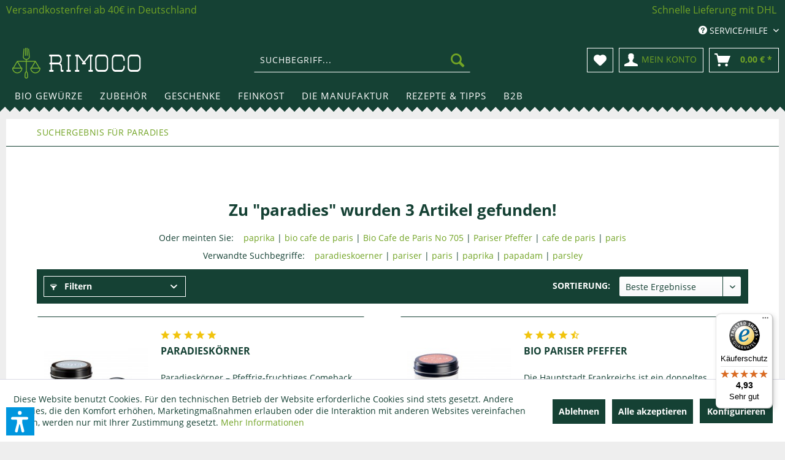

--- FILE ---
content_type: text/html; charset=UTF-8
request_url: https://www.rimoco.de/search/index/sSearch/paradies
body_size: 23784
content:
<!DOCTYPE html> <html class="no-js" lang="de" itemscope="itemscope" itemtype="https://schema.org/WebPage"> <head> <meta charset="utf-8"> <link rel="dns-prefetch" href="https://spice.rimoco.de/" crossorigin> <link rel="preconnect" href="https://spice.rimoco.de/" crossorigin> <link rel="preload" href="https://spice.rimoco.de/themes/Frontend/Rimoco/frontend/_public/src/fonts/shopware/shopware.woff2" as="font" type="font/woff2" crossorigin> <link rel="dns-prefetch" href="https://www.googletagmanager.com/" crossorigin> <link rel="preconnect" href="https://www.googletagmanager.com/" crossorigin> <link rel="dns-prefetch" href="https://www.google-analytics.com/" crossorigin> <link rel="preconnect" href="https://www.google-analytics.com/" crossorigin> <link rel="dns-prefetch" href="https://stats.g.doubleclick.net/" crossorigin> <link rel="preconnect" href="https://stats.g.doubleclick.net/" crossorigin> <meta name="author" content="" /> <meta name="robots" content="noindex,follow" /> <meta name="revisit-after" content="15 days" /> <meta name="keywords" content="" /> <meta name="description" content="" /> <meta property="og:type" content="website" /> <meta property="og:site_name" content="Rimoco - Die Gewürzmanufaktur." /> <meta property="og:title" content="Rimoco Gewürzmanufaktur & Online Shop" /> <meta property="og:url" content="https://www.rimoco.de/" /> <meta property="og:description" content="Entdecke die Welt der Gewürze und Kräuter im Rimoco Online Shop." /> <meta property="og:image" content="https://spice.rimoco.de/media/image/ef/e5/36/rimoco-og-image-1200x630.jpg" /> <meta property="og:image:width" content="1200" /> <meta property="og:image:height" content="630" /> <meta property="og:image:alt" content="Rimoco Gewürzmanufaktur & Online Shop" /> <meta name="twitter:card" content="website" /> <meta name="twitter:site" content="Rimoco - Die Gewürzmanufaktur." /> <meta name="twitter:title" content="Rimoco - Die Gewürzmanufaktur." /> <meta name="twitter:description" content="" /> <meta name="twitter:image" content="https://spice.rimoco.de/media/image/68/14/be/rimoco-logo.png" /> <meta itemprop="copyrightHolder" content="Rimoco - Die Gewürzmanufaktur." /> <meta itemprop="copyrightYear" content="2014" /> <meta itemprop="isFamilyFriendly" content="True" /> <meta itemprop="image" content="https://spice.rimoco.de/media/image/68/14/be/rimoco-logo.png" /> <meta name="viewport" content="width=device-width, initial-scale=1.0"> <meta name="mobile-web-app-capable" content="yes"> <meta name="apple-mobile-web-app-title" content="Rimoco - Die Gewürzmanufaktur."> <meta name="apple-mobile-web-app-capable" content="yes"> <meta name="apple-mobile-web-app-status-bar-style" content="default"> <script>(function(w,d,s,l,i){w[l]=w[l]||[];w[l].push({'gtm.start':
new Date().getTime(),event:'gtm.js'});var f=d.getElementsByTagName(s)[0],
j=d.createElement(s),dl=l!='dataLayer'?'&l='+l:'';j.async=true;j.src=
'https://www.googletagmanager.com/gtm.js?id='+i+dl;f.parentNode.insertBefore(j,f);
})(window,document,'script','dataLayer','GTM-NWCQWP9P');</script> <link rel="apple-touch-icon-precomposed" href="https://spice.rimoco.de/media/image/fa/af/5f/apple-touch-icon-180x180.png"> <link rel="shortcut icon" href="https://spice.rimoco.de/media/unknown/db/40/76/favicon581be1eeaac21.ico"> <meta name="msapplication-navbutton-color" content="#72a425" /> <meta name="application-name" content="Rimoco - Die Gewürzmanufaktur." /> <meta name="msapplication-starturl" content="https://www.rimoco.de/" /> <meta name="msapplication-window" content="width=1024;height=768" /> <meta name="msapplication-TileImage" content="https://spice.rimoco.de/media/image/76/c5/f9/mstile-150x150581be1f6b46a1.png"> <meta name="msapplication-TileColor" content="#72a425"> <meta name="theme-color" content="#72a425" /> <title itemprop="name">Suchergebnis f&uuml;r paradies - Gewürze kaufen im Online Shop der Rimoco Gewürzmanufaktur</title> <link href="/web/cache/1760949759_16995799ebe0bf9180f00692de3b71da.css" media="all" rel="stylesheet" type="text/css" /> <script>var dv_accessibility_options = {"language":"de","standardToolPosition":6,"openToolKey":"ctrlQ","filters":{"height":"","displayBlock":".cart--amount,.cart--display,.cart--quantity","lineHeight":".account--display,.filter-panel--title,.navigation--signin-btn,.cart--amount,.cookie-permission--decline-button,.cookie-permission--configure-button,.cart--display","wrapInput":".main-search--form"},"enabledModules":{"keyboardNav":"1","contrast":"1","highlightLinks":"1","biggerText":"1","textSpacing":"1","legibleFonts":"1","bigCursor":"1","readingGuide":"1","tooltips":"1","pauseAnimations":"1"},"enableResetButton":"1","enablePageStructureButton":"1","enablePositionButton":"1","moduleKeyboardNav":{"frameColor":"#ff0000"},"moduleContrast":{"useInverseColors":"1","useDarkContrast":"1","useLightContrast":"1","useDesaturate":"1"},"moduleHighlightLinks":{"color":"#ffff00","background":"#00d1113a","highlightColor":"#000000"},"moduleLegibleFonts":["dvaccess-legible-fonts","dvaccess-legible-fonts-1"],"moduleBigCursor":{"imageURL":"[data-uri]"},"moduleReadingGuide":{"color":"#ff0000","background":"#000000","readingGuideColor":"#ff0000"},"snippets":{"copyright":"powered by <a href=https://designverign.de target=_blank rel=noopener title=designverign>designverign</a>","app.toggle.label":"Accessibility Tool ausklappen","menu.title":"Barrierefrei Hilfswerkzeuge","menu.button.move":"Icon verschieben","menu.button.page-structure":"Seiten-Struktur","menu.button.reset":"Zur\u00fccksetzen","menu.header.headers":"\u00dcberschriften","menu.header.landmarks":"Landmarks","menu.header.links":"Links","menu.position.left-top":"links oben","menu.position.left-center":"links zentriert","menu.position.left-bottom":"links unten","menu.position.right-top":"rechts oben","menu.position.right-center":"rechts mitte","menu.position.right-bottom":"rechts unten","menu.position.center-top":"mitte oben","menu.position.center-bottom":"mitte unten","module.button.bigger-text":"Gr\u00f6\u00dferer Text","module.button.bigger-text.0":"Gr\u00f6\u00dferer Text","module.button.bigger-text.1":"Gr\u00f6\u00dferer Text","module.button.bigger-text.2":"Gr\u00f6\u00dferer Text","module.button.bigger-text.3":"Gr\u00f6\u00dferer Text","module.button.cursor":"Mauszeiger","module.button.cursor.0":"Gro\u00dfer Mauszeiger","module.button.contrast":"Kontrast +","module.button.contrast.0":"Invertierte Farben","module.button.contrast.1":"Dunkler Kontrast","module.button.contrast.2":"Heller Kontrast","module.button.contrast.3":"Schwarz-Wei\u00df","module.button.highlight-links":"Links hervorheben","module.button.keyboard-nav":"Navigation per Tab-Taste","module.button.legible-fonts":"Schriftart","module.button.legible-fonts.0":"Lesbare Schriftart","module.button.legible-fonts.1":"Legasthenie freundlich","module.button.pause-animations":"Animationen pausieren","module.button.pause-animations.0":"Animationen abspielen","module.button.reading-guide":"Lese-F\u00fchrung","module.button.reading-guide.0":"Lese-F\u00fchrung","module.button.reading-guide.1":"Lese-F\u00fchrung","module.button.reading-guide.modal-title":"Hinweis","module.button.reading-guide.modal-text":"Tippen Sie kurz auf dem Bildschirm um die Lesef\u00fchrung auszurichten.","module.button.reading-guide.modal-button-text":"Verstanden","module.button.text-spacing":"Zeichen-Abstand","module.button.text-spacing.0":"Kleiner Abstand","module.button.text-spacing.1":"Moderater Abstand","module.button.text-spacing.2":"Gro\u00dfer Abstand","module.button.tooltips":"Zus\u00e4tzliche Beschreibung"},"reloadOnXHR":false};</script> <link href="/custom/plugins/VerignDvAccessibility/Resources/public/css/dvaccess.min.css" media="all" rel="stylesheet" type="text/css" /> <link href="/custom/plugins/VerignDvAccessibility/Resources/public/css/shopwareaccess.css" media="all" rel="stylesheet" type="text/css" /> <script>var bilobaGtagjsConfig = window.bilobaGtagjsConfig = {"respect_dnt":false,"enabled":true,"currency":"EUR","gaw_id":"","gaw_conversion_id":"AW-976644392\/QAuWCJ-Oq14QqNLZ0QM","ga_id":"G-D64L2FBYCZ","ga_optout":true,"ga_anonymizeip":true,"currentConsentManager":"shopwareCookieConsentManager","dataAttributeForCustomConsentManagers":null,"enable_advanced_conversion_data":true,"google_business_vertical":"retail","debug_mode_enabled":false,"cookie_note_mode":1,"show_cookie_note":true};</script> <script>
// Disable tracking if the opt-out cookie exists.
var gaDisableStr = 'ga-disable-G-D64L2FBYCZ';
if (document.cookie.indexOf(gaDisableStr + '=true') > -1) {
window[gaDisableStr] = true;
}
// Opt-out function
function gaOptout() {
document.cookie = gaDisableStr + '=true; expires=Thu, 31 Dec 2199 23:59:59 UTC; path=/';
window[gaDisableStr] = true;
}
var bilobaGoogleGtagjs = {
isCookieAllowed: function() {
// Check if third partie consent manager is used and return true
if((window.bilobaGtagjsConfig.currentConsentManager == "cookieBot") || (window.bilobaGtagjsConfig.currentConsentManager == "UserCentrics") || (window.bilobaGtagjsConfig.currentConsentManager == "CCM19") || (window.bilobaGtagjsConfig.currentConsentManager == "CMP") || (window.bilobaGtagjsConfig.currentConsentManager == "cookieFirst")) {
return true;
}
if(document.cookie.indexOf('cookieDeclined=1') !== -1) {
return false;
}
if(document.cookie.indexOf('allowCookie=1') !== -1) {
return true;
}
return document.cookie.indexOf('"name":"biloba_google_gtagjs","active":true') !== -1;
},
isDntValid: function() {
if(bilobaGtagjsConfig.respect_dnt == false) {
return true;
}
// check if dnt is available
if (window.doNotTrack || navigator.doNotTrack || navigator.msDoNotTrack) {
// check if dnt is active
if (window.doNotTrack == "1" || navigator.doNotTrack == "yes" || navigator.doNotTrack == "1" || navigator.msDoNotTrack == "1") {
return false;
}
}
return true;
},
isOptout: function() {
var gaDisableStr = 'ga-disable-' + bilobaGtagjsConfig.ga_id;
if (document.cookie.indexOf(gaDisableStr + '=true') > -1) {
return true;
}
return false;
},
shouldLoad: function() {
return this.isCookieAllowed() && this.isDntValid() && !this.isOptout();
},
loadJs: function(){
var script = document.createElement('script');
// Check if third party Consent Manager is used
if(window.bilobaGtagjsConfig.currentConsentManager == "cookieBot") {
// Set type to text/plain
script.setAttribute('type', 'text/plain');
// Check if expert mode has a value
if(window.bilobaGtagjsConfig.dataAttributeForCustomConsentManagers) {
// Set the dataattribute
script.setAttribute('data-cookieconsent', window.bilobaGtagjsConfig.dataAttributeForCustomConsentManagers);
}else {
// Set the default dataattribute to marketing
script.setAttribute('data-cookieconsent', 'marketing');
}
}else if(window.bilobaGtagjsConfig.currentConsentManager == "UserCentrics") {
// Set type to text/plain
script.setAttribute('type', 'text/plain');
// Check if expert mode has a value
if(window.bilobaGtagjsConfig.dataAttributeForCustomConsentManagers) {
// Set the dataattribute
script.setAttribute('data-usercentrics', window.bilobaGtagjsConfig.dataAttributeForCustomConsentManagers);
}else {
// Set the default dataattribute to marketing
script.setAttribute('data-usercentrics', 'Google Analytics');
}
// If we use CookieFirst
}else if(window.bilobaGtagjsConfig.currentConsentManager == "cookieFirst") {
// Set type to text/plain
script.setAttribute('type', 'text/plain');
// Check if expert mode has a value
if(window.bilobaGtagjsConfig.dataAttributeForCustomConsentManagers) {
// Set the dataattribute
script.setAttribute('data-cookiefirst-category', window.bilobaGtagjsConfig.dataAttributeForCustomConsentManagers);
}else {
// Set the default dataattribute to advertising
script.setAttribute('data-cookiefirst-category', 'advertising');
}
}else if(window.bilobaGtagjsConfig.currentConsentManager == "CCM19") {
// Set type to text/plain
script.setAttribute('type', 'text/x-ccm-loader');
}else if(window.bilobaGtagjsConfig.currentConsentManager == "CMP") {
// Set type to text/plain
script.setAttribute('type', 'text/plain');
// Set the dataattribute
script.setAttribute('data-cmp-vendor', "s26");
// Adding class name
script.setAttribute('class' , "cmplazyload");
}else {
script.setAttribute('type', 'text/javascript');
}
// script.setAttribute('type', 'text/javascript');
script.setAttribute('src', 'https://www.googletagmanager.com/gtag/js?id=' + (bilobaGtagjsConfig.ga_id ? bilobaGtagjsConfig.ga_id : bilobaGtagjsConfig.gaw_id));
document.getElementsByTagName('head')[0].appendChild(script);
},
// consent update event
consentGranted: function() {
gtag('consent', 'update', {
'ad_storage': 'granted',
'analytics_storage': 'granted'
});
},
isGA4ID: function() {
return bilobaGtagjsConfig.ga_id.startsWith("G");
}
};
window.dataLayer = window.dataLayer || [];
function gtag(){window.dataLayer.push(arguments)};
// LoadJS when the page is loading
if(bilobaGoogleGtagjs.shouldLoad()) {
if((((bilobaGtagjsConfig.ga_id !== '' && bilobaGtagjsConfig.ga_id !== null ) && (bilobaGtagjsConfig.gaw_id !== '' && bilobaGtagjsConfig.gaw_id !== null ))
|| ((bilobaGtagjsConfig.ga_id !== '' && bilobaGtagjsConfig.ga_id !== null )
|| (bilobaGtagjsConfig.gaw_id !== '' && bilobaGtagjsConfig.gaw_id !== null ))) && !bilobaGoogleGtagjs.isOptout()) {
bilobaGoogleGtagjs.loadJs();
}
gtag('consent', 'update', {
'ad_storage': 'granted',
'analytics_storage': 'granted'
});
}else {
// If Cookie consent is given update storages
gtag('consent', 'default', {
'ad_storage': 'denied',
'analytics_storage': 'denied'
});
}
gtag('js', new Date());
gtag('config', 'G-D64L2FBYCZ', {'anonymize_ip': true, 'send_page_view': false});gtag('event','page_view', { google_business_vertical: 'retail'});gtag('event', 'view_item_list', {"currency": 'EUR',"items": [{
"item_id": "915DGA",
"item_name": "Paradieskörner",
"item_brand": "Rimoco",
"item_list_name": "Search Results",
"item_brand": "Rimoco",
"quantity": 1,
"list_position": 1,
"price":  6.90,
"google_business_vertical": "retail"
}
,{
"item_id": "722DGA",
"item_name": "Bio Pariser Pfeffer",
"item_brand": "Rimoco",
"item_list_name": "Search Results",
"item_brand": "Rimoco",
"quantity": 1,
"list_position": 2,
"price":  7.50,
"google_business_vertical": "retail"
}
,{
"item_id": "705DGA",
"item_name": "Bio Café de Paris",
"item_brand": "Rimoco",
"item_list_name": "Search Results",
"item_brand": "Rimoco",
"quantity": 1,
"list_position": 3,
"price":  7.50,
"google_business_vertical": "retail"
}
]
});
</script> </head> <body class=" is--ctl-search is--act-defaultsearch is--cat-current-3" > <div data-paypalUnifiedMetaDataContainer="true" data-paypalUnifiedRestoreOrderNumberUrl="https://www.rimoco.de/widgets/PaypalUnifiedOrderNumber/restoreOrderNumber" class="is--hidden"> </div> <noscript><iframe src="https://www.googletagmanager.com/ns.html?id=GTM-NWCQWP9P" height="0" width="0" style="display:none;visibility:hidden"></iframe></noscript> <input type="hidden" id="shopsyKlaviyoData" data-klaviyoApiKey="UrJ22c" data-cookieRequired="1" data-trackingMethod="javascript" data-trackViewedCart="1" data-backInStockSuccess="" data-controller="search" data-action="defaultSearch" data-customerEmail="" data-customerFirstname="" data-customerLastname="" data-customerBirthday="" data-customerPhoneNumber="" data-customerNewsletter="" data-corporateCustomer="" data-customerGroup="" data-articleName="" data-articleOrderNumber="" data-articleDetailsId="" data-mainImage="" data-url="" data-categoryName="" data-supplierName="" data-priceNumeric="" data-bruttoPrice="" data-priceNetNumeric="" data-amountNumeric="" data-sAmount="" data-productUrl="https://www.rimoco.de/ShopsyKlaviyo/getProductData" data-shopName="" data-shippingCosts="" data-sOrderNumber="" data-basketUrl="" data-sBasketJson="" data-basketContentDropshippingJson="" data-getEmailUrl="https://www.rimoco.de/ShopsyKlaviyo/getEmail" > <input type="hidden" name="sBitGlobalCurrency" value="EUR"/> <input type="hidden" name="sGoogleBussinessVertical" value="retail"/> <div class="page-wrap"> <noscript class="noscript-main"> <div class="alert is--warning"> <div class="alert--icon"> <i class="icon--element icon--warning"></i> </div> <div class="alert--content"> Um Rimoco&#x20;-&#x20;Die&#x20;Gew&#xFC;rzmanufaktur. in vollem Umfang nutzen zu k&ouml;nnen, empfehlen wir Ihnen Javascript in Ihrem Browser zu aktiveren. </div> </div> </noscript> <header class="header-main"> <div class="emz-conversion-header" style="display: block;background-color: #154134;color: #FFFFFF;font-size: 16px;"> <div class="container" style="background-color: #154134;"> <div class="emz-conversion-desktop"> <div class="emz-conversion-header-column" style="width: calc(50% - 4px);text-align: ;"> <a href="/versand-und-zahlungsarten">Versandkostenfrei ab 40€ in Deutschland</a> </div> <div class="emz-conversion-header-column" style="width: calc(50% - 4px);"> <i class="fa-regular fa-heart"></i> <a href="/versand-und-zahlungsarten">Schnelle Lieferung mit DHL</a> </div> </div> <div class="emz-conversion-tablet"> <div class="emz-conversion-header-column" style="width: calc(100% - 3px);text-align: center;"> <a href="/versand-und-zahlungsarten">Versandkostenfrei ab 40€ in Deutschland</a> </div> </div> <div class="emz-conversion-mobile"> <div class="emz-conversion-header-column" style="width: 100%;text-align: center;"> <a href="/versand-und-zahlungsarten">Versandkostenfrei ab 40€ in Deutschland</a> </div> </div> </div> </div> <div class="top-bar"> <div class="container block-group"> <nav class="top-bar--navigation block" role="menubar"> <div class="navigation--entry entry--service has--drop-down" role="menuitem" aria-haspopup="true" data-drop-down-menu="true"> <i class="icon--service"></i> Service/Hilfe <ul class="service--list is--rounded" role="menu"> <li class="service--entry" role="menuitem"> <a class="service--link" rel="nofollow" href="https://www.rimoco.de/kontaktformular" title="Kontakt" target="_self"> Kontakt </a> </li> <li class="service--entry" role="menuitem"> <a class="service--link" rel="nofollow" href="https://www.rimoco.de/hilfe-support" title="Hilfe | Support" > Hilfe | Support </a> </li> <li class="service--entry" role="menuitem"> <a class="service--link" rel="nofollow" href="https://www.rimoco.de/versand-und-zahlungsarten" title="Versand und Zahlungsarten" > Versand und Zahlungsarten </a> </li> <li class="service--entry" role="menuitem"> <a class="service--link" rel="nofollow" href="javascript:openCookieConsentManager()" title="Cookie-Einstellungen" target="_parent"> Cookie-Einstellungen </a> </li> </ul> </div> </nav> </div> </div> <div class="container header--navigation"> <div class="logo-main block-group" role="banner"> <div class="logo--shop block"> <a class="logo--link" href="https://www.rimoco.de/" title="Rimoco - Die Gewürzmanufaktur. - zur Startseite wechseln"> <img src="[data-uri]" alt="Rimoco - Die Gewürzmanufaktur. - zur Startseite wechseln" /> </a> </div> <script type="application/ld+json">
{
"@context" : "http://schema.org",
"@type" : "Organization",
"name" : "Rimoco",
"url" : "https://www.rimoco.de/",
"sameAs" : [
"https://www.facebook.com/RimocoManufaktur/",
"https://www.instagram.com/rimoco_gewuerzmanufaktur/",
"https://twitter.com/_rimoco_"
],
"address": {
"@type": "PostalAddress",
"streetAddress": "Talstraße 48",
"addressRegion": "Saarbrücken",
"postalCode": "66119",
"addressCountry": "Germany"
}
}
</script> </div> <nav class="shop--navigation block-group"> <ul class="navigation--list block-group" role="menubar"> <li class="navigation--entry entry--menu-left" role="menuitem"> <a class="entry--link entry--trigger btn is--icon-left" href="#offcanvas--left" data-offcanvas="true" data-offCanvasSelector=".sidebar-main" aria-label="Menü"> <i class="icon--menu"></i> Menü </a> </li> <li class="navigation--entry entry--search" role="menuitem" data-search="true" aria-haspopup="true" data-minLength="3"> <a class="btn entry--link entry--trigger" href="#show-hide--search" title="Suche anzeigen / schließen" aria-label="Suche anzeigen / schließen"> <i class="icon--search"></i> <span class="search--display">Suchen</span> </a> <form action="/search" method="get" class="main-search--form"> <input type="search" name="sSearch" aria-label="Suchbegriff..." class="main-search--field" autocomplete="off" autocapitalize="off" placeholder="Suchbegriff..." maxlength="30" /> <button type="submit" class="main-search--button" aria-label="Suchen"> <i class="icon--search"></i> <span class="main-search--text">Suchen</span> </button> <div class="form--ajax-loader">&nbsp;</div> </form> <div class="main-search--results"></div> </li> <li class="navigation--entry entry--notepad" role="menuitem"> <a href="https://www.rimoco.de/note" rel="nofollow" title="Merkzettel" class="btn"> <i class="icon--heart"></i> </a> </li> <li class="navigation--entry entry--account" role="menuitem"> <a href="https://www.rimoco.de/account" rel="nofollow" title="Mein Konto" class="btn is--icon-left entry--link account--link"> <i class="icon--account"></i> <span class="account--display"> Mein Konto </span> </a> </li> <li class="navigation--entry entry--cart" role="menuitem"> <a class="btn is--icon-left cart--link" rel="nofollow" href="https://www.rimoco.de/checkout/cart" title="Warenkorb"> <span class="cart--display"> Warenkorb </span> <span class="badge is--primary is--minimal cart--quantity is--hidden">0</span> <i class="icon--basket"></i> <span class="cart--amount"> 0,00&nbsp;&euro; * </span> </a> <div class="ajax-loader">&nbsp;</div> </li> </ul> </nav> <div class="container--ajax-cart" data-collapse-cart="true" data-displayMode="offcanvas"></div> </div> </header> <nav class="navigation-main"> <div class="container" data-menu-scroller="true" data-listSelector=".navigation--list.container" data-viewPortSelector=".navigation--list-wrapper"> <div class="navigation--list-wrapper"> <ul class="navigation--list container" role="menubar" itemscope="itemscope" itemtype="https://schema.org/SiteNavigationElement"> <li class="navigation--entry" role="menuitem"><a class="navigation--link" href="https://www.rimoco.de/bio-gewuerze/" title="Bio Gewürze" aria-label="Bio Gewürze" itemprop="url"><span itemprop="name">Bio Gewürze</span></a></li><li class="navigation--entry" role="menuitem"><a class="navigation--link" href="https://www.rimoco.de/zubehoer/" title="Zubehör" aria-label="Zubehör" itemprop="url"><span itemprop="name">Zubehör</span></a></li><li class="navigation--entry" role="menuitem"><a class="navigation--link" href="https://www.rimoco.de/geschenke/" title="Geschenke" aria-label="Geschenke" itemprop="url"><span itemprop="name">Geschenke</span></a></li><li class="navigation--entry" role="menuitem"><a class="navigation--link" href="https://www.rimoco.de/feinkost/" title="Feinkost" aria-label="Feinkost" itemprop="url"><span itemprop="name">Feinkost</span></a></li><li class="navigation--entry" role="menuitem"><a class="navigation--link" href="https://www.rimoco.de/die-manufaktur/" title="Die Manufaktur" aria-label="Die Manufaktur" itemprop="url"><span itemprop="name">Die Manufaktur</span></a></li><li class="navigation--entry" role="menuitem"><a class="navigation--link" href="https://www.rimoco.de/rezepte-tipps/" title="Rezepte & Tipps" aria-label="Rezepte & Tipps" itemprop="url"><span itemprop="name">Rezepte & Tipps</span></a></li><li class="navigation--entry" role="menuitem"><a class="navigation--link" href="https://www.rimoco.de/b2b/" title="B2B" aria-label="B2B" itemprop="url"><span itemprop="name">B2B</span></a></li> </ul> </div> <div class="advanced-menu" data-advanced-menu="true" data-hoverDelay="200"> <div class="menu--container"> <div class="button-container"> <a href="https://www.rimoco.de/bio-gewuerze/" class="button--category" aria-label="Zur Kategorie Bio Gewürze" title="Zur Kategorie Bio Gewürze"> <i class="icon--arrow-right"></i> Zur Kategorie Bio Gewürze </a> <span class="button--close"> <i class="icon--cross"></i> </span> </div> <div class="content--wrapper has--content has--teaser"> <ul class="menu--list menu--level-0 columns--2" style="width: 50%;"> <li class="menu--list-item item--level-0" style="width: 100%"> <a href="https://www.rimoco.de/bio-gewuerze/gewuerzmischungen/" class="menu--list-item-link" aria-label="Gewürzmischungen" title="Gewürzmischungen">Gewürzmischungen</a> </li> <li class="menu--list-item item--level-0" style="width: 100%"> <a href="https://www.rimoco.de/bio-gewuerze/pfeffer/" class="menu--list-item-link" aria-label="Pfeffer" title="Pfeffer">Pfeffer</a> </li> <li class="menu--list-item item--level-0" style="width: 100%"> <a href="https://www.rimoco.de/bio-gewuerze/curry/" class="menu--list-item-link" aria-label="Curry" title="Curry">Curry</a> </li> <li class="menu--list-item item--level-0" style="width: 100%"> <a href="https://www.rimoco.de/bio-gewuerze/salze/" class="menu--list-item-link" aria-label="Salze" title="Salze">Salze</a> </li> <li class="menu--list-item item--level-0" style="width: 100%"> <a href="https://www.rimoco.de/bio-gewuerze/kraeuter/" class="menu--list-item-link" aria-label="Kräuter" title="Kräuter">Kräuter</a> </li> <li class="menu--list-item item--level-0" style="width: 100%"> <a href="https://www.rimoco.de/bio-gewuerze/paprika/" class="menu--list-item-link" aria-label="Paprika" title="Paprika">Paprika</a> </li> <li class="menu--list-item item--level-0" style="width: 100%"> <a href="https://www.rimoco.de/bio-gewuerze/chili/" class="menu--list-item-link" aria-label="Chili" title="Chili">Chili</a> </li> <li class="menu--list-item item--level-0" style="width: 100%"> <a href="https://www.rimoco.de/bio-gewuerze/einzelgewuerze/" class="menu--list-item-link" aria-label="Einzelgewürze" title="Einzelgewürze">Einzelgewürze</a> </li> <li class="menu--list-item item--level-0" style="width: 100%"> <a href="https://www.rimoco.de/bio-gewuerze/zucker/" class="menu--list-item-link" aria-label="Zucker" title="Zucker">Zucker</a> </li> <li class="menu--list-item item--level-0" style="width: 100%"> <a href="https://www.rimoco.de/bio-gewuerze/passt-zu/" class="menu--list-item-link" aria-label="Passt zu" title="Passt zu">Passt zu</a> </li> <li class="menu--list-item item--level-0" style="width: 100%"> <a href="https://www.rimoco.de/bio-gewuerze/laenderkuechen/" class="menu--list-item-link" aria-label="Länderküchen" title="Länderküchen">Länderküchen</a> </li> </ul> <div class="menu--delimiter" style="right: 50%;"></div> <div class="menu--teaser" style="width: 50%;"> <div class="teaser--headline">Feinste Bio Gewürze & Kräuter – unsere gesamte Auswahl</div> <div class="teaser--text"> Entdecke unser gesamtes Sortiment an Bio Gewürzen, Gewürzmischungen , Kräutern und Pfeffern &nbsp;– sorgfältig ausgewählt und in unserer Manufaktur in Saarbrücken frisch verarbeitet. Ob Einzelgewürz oder kreative Mischung: Stöbere durch... <a class="teaser--text-link" href="https://www.rimoco.de/bio-gewuerze/" title="mehr erfahren"> mehr erfahren </a> </div> </div> </div> </div> <div class="menu--container"> <div class="button-container"> <a href="https://www.rimoco.de/zubehoer/" class="button--category" aria-label="Zur Kategorie Zubehör" title="Zur Kategorie Zubehör"> <i class="icon--arrow-right"></i> Zur Kategorie Zubehör </a> <span class="button--close"> <i class="icon--cross"></i> </span> </div> <div class="content--wrapper has--content has--teaser"> <ul class="menu--list menu--level-0 columns--2" style="width: 50%;"> <li class="menu--list-item item--level-0" style="width: 100%"> <a href="https://www.rimoco.de/zubehoer/gewuerzdosen-teedosen/" class="menu--list-item-link" aria-label="Gewürzdosen &amp; Teedosen" title="Gewürzdosen &amp; Teedosen">Gewürzdosen & Teedosen</a> </li> <li class="menu--list-item item--level-0" style="width: 100%"> <a href="https://www.rimoco.de/zubehoer/muehlen-moerser/" class="menu--list-item-link" aria-label="Mühlen &amp; Mörser" title="Mühlen &amp; Mörser">Mühlen & Mörser</a> </li> <li class="menu--list-item item--level-0" style="width: 100%"> <a href="https://www.rimoco.de/zubehoer/gewuerzregal/" class="menu--list-item-link" aria-label="Gewürzregal" title="Gewürzregal">Gewürzregal</a> </li> <li class="menu--list-item item--level-0" style="width: 100%"> <a href="https://www.rimoco.de/zubehoer/kochbuecher/" class="menu--list-item-link" aria-label="Kochbücher" title="Kochbücher">Kochbücher</a> </li> </ul> <div class="menu--delimiter" style="right: 50%;"></div> <div class="menu--teaser" style="width: 50%;"> <div class="teaser--headline">Edle Geschenke & hochwertiges Zubehör für Gewürze </div> <div class="teaser--text"> Von eleganten Gewürzmühlen über praktische Gewürzdosen &nbsp;bis zu Pfeffermühlen - wir bieten das perfekte Zubehör, um deine Gewürze stilvoll zu präsentieren und deine kulinarischen Kreationen auf das nächste Level zu heben. <a class="teaser--text-link" href="https://www.rimoco.de/zubehoer/" title="mehr erfahren"> mehr erfahren </a> </div> </div> </div> </div> <div class="menu--container"> <div class="button-container"> <a href="https://www.rimoco.de/geschenke/" class="button--category" aria-label="Zur Kategorie Geschenke" title="Zur Kategorie Geschenke"> <i class="icon--arrow-right"></i> Zur Kategorie Geschenke </a> <span class="button--close"> <i class="icon--cross"></i> </span> </div> <div class="content--wrapper has--content has--teaser"> <ul class="menu--list menu--level-0 columns--2" style="width: 50%;"> <li class="menu--list-item item--level-0" style="width: 100%"> <a href="https://www.rimoco.de/geschenke/gutscheine/" class="menu--list-item-link" aria-label="Gutscheine" title="Gutscheine">Gutscheine</a> </li> <li class="menu--list-item item--level-0" style="width: 100%"> <a href="https://www.rimoco.de/geschenke/geschenkverpackung/" class="menu--list-item-link" aria-label="Geschenkverpackung" title="Geschenkverpackung">Geschenkverpackung</a> </li> <li class="menu--list-item item--level-0" style="width: 100%"> <a href="https://www.rimoco.de/geschenke/gewuerzsets/" class="menu--list-item-link" aria-label="Gewürzsets" title="Gewürzsets">Gewürzsets</a> </li> <li class="menu--list-item item--level-0" style="width: 100%"> <a href="https://www.rimoco.de/geschenke/kochbuecher-mit-gewuerzset/" class="menu--list-item-link" aria-label="Kochbücher mit Gewürzset" title="Kochbücher mit Gewürzset">Kochbücher mit Gewürzset</a> </li> <li class="menu--list-item item--level-0" style="width: 100%"> <a href="https://www.rimoco.de/geschenke/gewuerzseminare/" class="menu--list-item-link" aria-label="Gewürzseminare" title="Gewürzseminare">Gewürzseminare</a> </li> </ul> <div class="menu--delimiter" style="right: 50%;"></div> <div class="menu--teaser" style="width: 50%;"> <div class="teaser--headline">Feine Geschenke für alle Anlässe</div> <div class="teaser--text"> Verschenke Freude und kulinarische Inspiration mit hochwertigen Gewürzmischungen. Verleihe jedem Gericht eine persönliche Note und erlebe kulinarische Abenteuer. <a class="teaser--text-link" href="https://www.rimoco.de/geschenke/" title="mehr erfahren"> mehr erfahren </a> </div> </div> </div> </div> <div class="menu--container"> <div class="button-container"> <a href="https://www.rimoco.de/feinkost/" class="button--category" aria-label="Zur Kategorie Feinkost" title="Zur Kategorie Feinkost"> <i class="icon--arrow-right"></i> Zur Kategorie Feinkost </a> <span class="button--close"> <i class="icon--cross"></i> </span> </div> <div class="content--wrapper has--content has--teaser"> <ul class="menu--list menu--level-0 columns--2" style="width: 50%;"> <li class="menu--list-item item--level-0" style="width: 100%"> <a href="https://www.rimoco.de/feinkost/tee-kaffee/" class="menu--list-item-link" aria-label="Tee &amp; Kaffee" title="Tee &amp; Kaffee">Tee & Kaffee</a> </li> <li class="menu--list-item item--level-0" style="width: 100%"> <a href="https://www.rimoco.de/feinkost/trinkschokolade/" class="menu--list-item-link" aria-label="Trinkschokolade" title="Trinkschokolade">Trinkschokolade</a> </li> <li class="menu--list-item item--level-0" style="width: 100%"> <a href="https://www.rimoco.de/feinkost/oel-essig/" class="menu--list-item-link" aria-label="Öl &amp; Essig" title="Öl &amp; Essig">Öl & Essig</a> </li> <li class="menu--list-item item--level-0" style="width: 100%"> <a href="https://www.rimoco.de/feinkost/tahina/" class="menu--list-item-link" aria-label="Tahina" title="Tahina">Tahina</a> </li> <li class="menu--list-item item--level-0" style="width: 100%"> <a href="https://www.rimoco.de/feinkost/getraenke/" class="menu--list-item-link" aria-label="Getränke" title="Getränke">Getränke</a> </li> <li class="menu--list-item item--level-0" style="width: 100%"> <a href="https://www.rimoco.de/feinkost/honig/" class="menu--list-item-link" aria-label="Honig" title="Honig">Honig</a> </li> <li class="menu--list-item item--level-0" style="width: 100%"> <a href="https://www.rimoco.de/feinkost/saucen/" class="menu--list-item-link" aria-label="Saucen" title="Saucen">Saucen</a> </li> <li class="menu--list-item item--level-0" style="width: 100%"> <a href="https://www.rimoco.de/feinkost/fermentiertes/" class="menu--list-item-link" aria-label="Fermentiertes" title="Fermentiertes">Fermentiertes</a> </li> <li class="menu--list-item item--level-0" style="width: 100%"> <a href="https://www.rimoco.de/feinkost/weitere/" class="menu--list-item-link" aria-label="Weitere" title="Weitere">Weitere</a> </li> </ul> <div class="menu--delimiter" style="right: 50%;"></div> <div class="menu--teaser" style="width: 50%;"> <div class="teaser--headline">Entdecke Bio-Genuss: Kaffee, Honig & Olivenöl für Feinschmecker</div> <div class="teaser--text"> Stöber durch unsere Feinkost-Schätze und finde echte Highlights für deine Küche! Bei uns gibt es fairen Speciality Coffee und cremiges Sesammus zu entdecken, puren Bio-Honig, der alles ein bisschen süßer macht, und... <a class="teaser--text-link" href="https://www.rimoco.de/feinkost/" title="mehr erfahren"> mehr erfahren </a> </div> </div> </div> </div> <div class="menu--container"> <div class="button-container"> <a href="https://www.rimoco.de/die-manufaktur/" class="button--category" aria-label="Zur Kategorie Die Manufaktur" title="Zur Kategorie Die Manufaktur"> <i class="icon--arrow-right"></i> Zur Kategorie Die Manufaktur </a> <span class="button--close"> <i class="icon--cross"></i> </span> </div> <div class="content--wrapper has--teaser"> <div class="menu--teaser" style="width: 100%;"> <div class="teaser--headline">Die Gewürzmanufaktur im Herzen Saarbrückens</div> <div class="teaser--text"> Erfahre hier mehr über unsere Manufaktur. <a class="teaser--text-link" href="https://www.rimoco.de/die-manufaktur/" title="mehr erfahren"> mehr erfahren </a> </div> </div> </div> </div> <div class="menu--container"> <div class="button-container"> <a href="https://www.rimoco.de/rezepte-tipps/" class="button--category" aria-label="Zur Kategorie Rezepte &amp; Tipps" title="Zur Kategorie Rezepte &amp; Tipps"> <i class="icon--arrow-right"></i> Zur Kategorie Rezepte & Tipps </a> <span class="button--close"> <i class="icon--cross"></i> </span> </div> </div> <div class="menu--container"> <div class="button-container"> <a href="https://www.rimoco.de/b2b/" class="button--category" aria-label="Zur Kategorie B2B" title="Zur Kategorie B2B"> <i class="icon--arrow-right"></i> Zur Kategorie B2B </a> <span class="button--close"> <i class="icon--cross"></i> </span> </div> <div class="content--wrapper has--content has--teaser"> <ul class="menu--list menu--level-0 columns--2" style="width: 50%;"> <li class="menu--list-item item--level-0" style="width: 100%"> <a href="https://www.rimoco.de/b2b/firmengeschenke/" class="menu--list-item-link" aria-label="Firmengeschenke" title="Firmengeschenke">Firmengeschenke</a> </li> <li class="menu--list-item item--level-0" style="width: 100%"> <a href="https://www.rimoco.de/b2b/wiederverkaeufer/" class="menu--list-item-link" aria-label="Wiederverkäufer" title="Wiederverkäufer">Wiederverkäufer</a> </li> <li class="menu--list-item item--level-0" style="width: 100%"> <a href="https://www.rimoco.de/b2b/private-label-lohnabfuellung/" class="menu--list-item-link" aria-label="Private Label &amp; Lohnabfüllung" title="Private Label &amp; Lohnabfüllung">Private Label & Lohnabfüllung</a> </li> <li class="menu--list-item item--level-0" style="width: 100%"> <a href="https://www.rimoco.de/b2b/weiterverarbeitendes-gewerbe/" class="menu--list-item-link" aria-label="Weiterverarbeitendes Gewerbe" title="Weiterverarbeitendes Gewerbe">Weiterverarbeitendes Gewerbe</a> </li> </ul> <div class="menu--delimiter" style="right: 50%;"></div> <div class="menu--teaser" style="width: 50%;"> <div class="teaser--headline">Hier findest du Informationen zu Firmengeschenken, Wiederverkäuferangeboten & Private Labeling</div> <div class="teaser--text"> ✓ Erstklassige Firmengeschenke sind ein Ausdruck Ihrer Wertschätzung gegenüber Mitarbeitern und Kunden.&nbsp; ✓ Für&nbsp;Wiederverkäufer:&nbsp;Machen Sie Ihre Kunden glücklich und bieten Sie ihnen die besten Bio-Gewürze!&nbsp; ✓ Wir bieten... <a class="teaser--text-link" href="https://www.rimoco.de/b2b/" title="mehr erfahren"> mehr erfahren </a> </div> </div> </div> </div> </div> </div> </nav> <section class="content-main container block-group"> <nav class="content--breadcrumb block"> <ul class="breadcrumb--list" role="menu" itemscope itemtype="https://schema.org/BreadcrumbList"> <li role="menuitem" class="breadcrumb--entry is--active" itemprop="itemListElement" itemscope itemtype="https://schema.org/ListItem"> <span class="breadcrumb--link" itemprop="item"> <span class="breadcrumb--title" itemprop="name">Suchergebnis f&uuml;r paradies</span> </span> <meta itemprop="position" content="0" /> </li> </ul> </nav> <div class="content-main--inner"> <div id='cookie-consent' class='off-canvas is--left block-transition' data-cookie-consent-manager='true'> <div class='cookie-consent--header cookie-consent--close'> Cookie-Einstellungen <i class="icon--arrow-right"></i> </div> <div class='cookie-consent--description'> Diese Website benutzt Cookies, die für den technischen Betrieb der Website erforderlich sind und stets gesetzt werden. Andere Cookies, die den Komfort bei Benutzung dieser Website erhöhen, der Direktwerbung dienen oder die Interaktion mit anderen Websites und sozialen Netzwerken vereinfachen sollen, werden nur mit Ihrer Zustimmung gesetzt. </div> <div class='cookie-consent--configuration'> <div class='cookie-consent--configuration-header'> <div class='cookie-consent--configuration-header-text'>Konfiguration</div> </div> <div class='cookie-consent--configuration-main'> <div class='cookie-consent--group'> <input type="hidden" class="cookie-consent--group-name" value="technical" /> <label class="cookie-consent--group-state cookie-consent--state-input cookie-consent--required"> <input type="checkbox" name="technical-state" class="cookie-consent--group-state-input" disabled="disabled" checked="checked"/> <span class="cookie-consent--state-input-element"></span> </label> <div class='cookie-consent--group-title' data-collapse-panel='true' data-contentSiblingSelector=".cookie-consent--group-container"> <div class="cookie-consent--group-title-label cookie-consent--state-label"> Technisch erforderlich </div> <span class="cookie-consent--group-arrow is-icon--right"> <i class="icon--arrow-right"></i> </span> </div> <div class='cookie-consent--group-container'> <div class='cookie-consent--group-description'> Diese Cookies sind für die Grundfunktionen des Shops notwendig. </div> <div class='cookie-consent--cookies-container'> <div class='cookie-consent--cookie'> <input type="hidden" class="cookie-consent--cookie-name" value="cookieDeclined" /> <label class="cookie-consent--cookie-state cookie-consent--state-input cookie-consent--required"> <input type="checkbox" name="cookieDeclined-state" class="cookie-consent--cookie-state-input" disabled="disabled" checked="checked" /> <span class="cookie-consent--state-input-element"></span> </label> <div class='cookie--label cookie-consent--state-label'> "Alle Cookies ablehnen" Cookie </div> </div> <div class='cookie-consent--cookie'> <input type="hidden" class="cookie-consent--cookie-name" value="allowCookie" /> <label class="cookie-consent--cookie-state cookie-consent--state-input cookie-consent--required"> <input type="checkbox" name="allowCookie-state" class="cookie-consent--cookie-state-input" disabled="disabled" checked="checked" /> <span class="cookie-consent--state-input-element"></span> </label> <div class='cookie--label cookie-consent--state-label'> "Alle Cookies annehmen" Cookie </div> </div> <div class='cookie-consent--cookie'> <input type="hidden" class="cookie-consent--cookie-name" value="shop" /> <label class="cookie-consent--cookie-state cookie-consent--state-input cookie-consent--required"> <input type="checkbox" name="shop-state" class="cookie-consent--cookie-state-input" disabled="disabled" checked="checked" /> <span class="cookie-consent--state-input-element"></span> </label> <div class='cookie--label cookie-consent--state-label'> Ausgewählter Shop </div> </div> <div class='cookie-consent--cookie'> <input type="hidden" class="cookie-consent--cookie-name" value="csrf_token" /> <label class="cookie-consent--cookie-state cookie-consent--state-input cookie-consent--required"> <input type="checkbox" name="csrf_token-state" class="cookie-consent--cookie-state-input" disabled="disabled" checked="checked" /> <span class="cookie-consent--state-input-element"></span> </label> <div class='cookie--label cookie-consent--state-label'> CSRF-Token </div> </div> <div class='cookie-consent--cookie'> <input type="hidden" class="cookie-consent--cookie-name" value="cookiePreferences" /> <label class="cookie-consent--cookie-state cookie-consent--state-input cookie-consent--required"> <input type="checkbox" name="cookiePreferences-state" class="cookie-consent--cookie-state-input" disabled="disabled" checked="checked" /> <span class="cookie-consent--state-input-element"></span> </label> <div class='cookie--label cookie-consent--state-label'> Cookie-Einstellungen </div> </div> <div class='cookie-consent--cookie'> <input type="hidden" class="cookie-consent--cookie-name" value="x-cache-context-hash" /> <label class="cookie-consent--cookie-state cookie-consent--state-input cookie-consent--required"> <input type="checkbox" name="x-cache-context-hash-state" class="cookie-consent--cookie-state-input" disabled="disabled" checked="checked" /> <span class="cookie-consent--state-input-element"></span> </label> <div class='cookie--label cookie-consent--state-label'> Individuelle Preise </div> </div> <div class='cookie-consent--cookie'> <input type="hidden" class="cookie-consent--cookie-name" value="slt" /> <label class="cookie-consent--cookie-state cookie-consent--state-input cookie-consent--required"> <input type="checkbox" name="slt-state" class="cookie-consent--cookie-state-input" disabled="disabled" checked="checked" /> <span class="cookie-consent--state-input-element"></span> </label> <div class='cookie--label cookie-consent--state-label'> Kunden-Wiedererkennung </div> </div> <div class='cookie-consent--cookie'> <input type="hidden" class="cookie-consent--cookie-name" value="nocache" /> <label class="cookie-consent--cookie-state cookie-consent--state-input cookie-consent--required"> <input type="checkbox" name="nocache-state" class="cookie-consent--cookie-state-input" disabled="disabled" checked="checked" /> <span class="cookie-consent--state-input-element"></span> </label> <div class='cookie--label cookie-consent--state-label'> Kundenspezifisches Caching </div> </div> <div class='cookie-consent--cookie'> <input type="hidden" class="cookie-consent--cookie-name" value="paypal-cookies" /> <label class="cookie-consent--cookie-state cookie-consent--state-input cookie-consent--required"> <input type="checkbox" name="paypal-cookies-state" class="cookie-consent--cookie-state-input" disabled="disabled" checked="checked" /> <span class="cookie-consent--state-input-element"></span> </label> <div class='cookie--label cookie-consent--state-label'> PayPal-Zahlungen </div> </div> <div class='cookie-consent--cookie'> <input type="hidden" class="cookie-consent--cookie-name" value="session" /> <label class="cookie-consent--cookie-state cookie-consent--state-input cookie-consent--required"> <input type="checkbox" name="session-state" class="cookie-consent--cookie-state-input" disabled="disabled" checked="checked" /> <span class="cookie-consent--state-input-element"></span> </label> <div class='cookie--label cookie-consent--state-label'> Session </div> </div> <div class='cookie-consent--cookie'> <input type="hidden" class="cookie-consent--cookie-name" value="dvaccess_settings" /> <label class="cookie-consent--cookie-state cookie-consent--state-input cookie-consent--required"> <input type="checkbox" name="dvaccess_settings-state" class="cookie-consent--cookie-state-input" disabled="disabled" checked="checked" /> <span class="cookie-consent--state-input-element"></span> </label> <div class='cookie--label cookie-consent--state-label'> Speichert Barrierefrei Einstellungen </div> </div> <div class='cookie-consent--cookie'> <input type="hidden" class="cookie-consent--cookie-name" value="currency" /> <label class="cookie-consent--cookie-state cookie-consent--state-input cookie-consent--required"> <input type="checkbox" name="currency-state" class="cookie-consent--cookie-state-input" disabled="disabled" checked="checked" /> <span class="cookie-consent--state-input-element"></span> </label> <div class='cookie--label cookie-consent--state-label'> Währungswechsel </div> </div> </div> </div> </div> <div class='cookie-consent--group'> <input type="hidden" class="cookie-consent--group-name" value="comfort" /> <label class="cookie-consent--group-state cookie-consent--state-input"> <input type="checkbox" name="comfort-state" class="cookie-consent--group-state-input"/> <span class="cookie-consent--state-input-element"></span> </label> <div class='cookie-consent--group-title' data-collapse-panel='true' data-contentSiblingSelector=".cookie-consent--group-container"> <div class="cookie-consent--group-title-label cookie-consent--state-label"> Komfortfunktionen </div> <span class="cookie-consent--group-arrow is-icon--right"> <i class="icon--arrow-right"></i> </span> </div> <div class='cookie-consent--group-container'> <div class='cookie-consent--group-description'> Diese Cookies werden genutzt um das Einkaufserlebnis noch ansprechender zu gestalten, beispielsweise für die Wiedererkennung des Besuchers. </div> <div class='cookie-consent--cookies-container'> <div class='cookie-consent--cookie'> <input type="hidden" class="cookie-consent--cookie-name" value="netzp_address_validator" /> <label class="cookie-consent--cookie-state cookie-consent--state-input"> <input type="checkbox" name="netzp_address_validator-state" class="cookie-consent--cookie-state-input" /> <span class="cookie-consent--state-input-element"></span> </label> <div class='cookie--label cookie-consent--state-label'> Adress-Validierung </div> </div> <div class='cookie-consent--cookie'> <input type="hidden" class="cookie-consent--cookie-name" value="sUniqueID" /> <label class="cookie-consent--cookie-state cookie-consent--state-input"> <input type="checkbox" name="sUniqueID-state" class="cookie-consent--cookie-state-input" /> <span class="cookie-consent--state-input-element"></span> </label> <div class='cookie--label cookie-consent--state-label'> Merkzettel </div> </div> <div class='cookie-consent--cookie'> <input type="hidden" class="cookie-consent--cookie-name" value="store-locator-consent" /> <label class="cookie-consent--cookie-state cookie-consent--state-input"> <input type="checkbox" name="store-locator-consent-state" class="cookie-consent--cookie-state-input" /> <span class="cookie-consent--state-input-element"></span> </label> <div class='cookie--label cookie-consent--state-label'> Store Locator </div> </div> </div> </div> </div> <div class='cookie-consent--group'> <input type="hidden" class="cookie-consent--group-name" value="statistics" /> <label class="cookie-consent--group-state cookie-consent--state-input"> <input type="checkbox" name="statistics-state" class="cookie-consent--group-state-input"/> <span class="cookie-consent--state-input-element"></span> </label> <div class='cookie-consent--group-title' data-collapse-panel='true' data-contentSiblingSelector=".cookie-consent--group-container"> <div class="cookie-consent--group-title-label cookie-consent--state-label"> Statistik & Tracking </div> <span class="cookie-consent--group-arrow is-icon--right"> <i class="icon--arrow-right"></i> </span> </div> <div class='cookie-consent--group-container'> <div class='cookie-consent--cookies-container'> <div class='cookie-consent--cookie'> <input type="hidden" class="cookie-consent--cookie-name" value="adcell" /> <label class="cookie-consent--cookie-state cookie-consent--state-input"> <input type="checkbox" name="adcell-state" class="cookie-consent--cookie-state-input" /> <span class="cookie-consent--state-input-element"></span> </label> <div class='cookie--label cookie-consent--state-label'> Adcell Tracking </div> </div> <div class='cookie-consent--cookie'> <input type="hidden" class="cookie-consent--cookie-name" value="x-ua-device" /> <label class="cookie-consent--cookie-state cookie-consent--state-input"> <input type="checkbox" name="x-ua-device-state" class="cookie-consent--cookie-state-input" /> <span class="cookie-consent--state-input-element"></span> </label> <div class='cookie--label cookie-consent--state-label'> Endgeräteerkennung </div> </div> <div class='cookie-consent--cookie'> <input type="hidden" class="cookie-consent--cookie-name" value="mmFacebookPixel" /> <label class="cookie-consent--cookie-state cookie-consent--state-input"> <input type="checkbox" name="mmFacebookPixel-state" class="cookie-consent--cookie-state-input" /> <span class="cookie-consent--state-input-element"></span> </label> <div class='cookie--label cookie-consent--state-label'> Facebook Pixel </div> </div> <div class='cookie-consent--cookie'> <input type="hidden" class="cookie-consent--cookie-name" value="biloba_google_gtagjs" /> <label class="cookie-consent--cookie-state cookie-consent--state-input"> <input type="checkbox" name="biloba_google_gtagjs-state" class="cookie-consent--cookie-state-input" /> <span class="cookie-consent--state-input-element"></span> </label> <div class='cookie--label cookie-consent--state-label'> Google Analytics / AdWords </div> </div> <div class='cookie-consent--cookie'> <input type="hidden" class="cookie-consent--cookie-name" value="__kla_id" /> <label class="cookie-consent--cookie-state cookie-consent--state-input"> <input type="checkbox" name="__kla_id-state" class="cookie-consent--cookie-state-input" /> <span class="cookie-consent--state-input-element"></span> </label> <div class='cookie--label cookie-consent--state-label'> Klaviyo </div> </div> <div class='cookie-consent--cookie'> <input type="hidden" class="cookie-consent--cookie-name" value="partner" /> <label class="cookie-consent--cookie-state cookie-consent--state-input"> <input type="checkbox" name="partner-state" class="cookie-consent--cookie-state-input" /> <span class="cookie-consent--state-input-element"></span> </label> <div class='cookie--label cookie-consent--state-label'> Partnerprogramm </div> </div> </div> </div> </div> </div> </div> <div class="cookie-consent--save"> <input class="cookie-consent--save-button btn is--primary" type="button" value="Einstellungen speichern" /> </div> </div> <aside class="sidebar-main off-canvas"> <div class="navigation--smartphone"> <ul class="navigation--list "> <li class="navigation--entry entry--close-off-canvas"> <a href="#close-categories-menu" title="Menü schließen" class="navigation--link"> Menü schließen <i class="icon--arrow-right"></i> </a> </li> </ul> <div class="mobile--switches"> </div> </div> <div class="sidebar--categories-wrapper" data-subcategory-nav="true" data-mainCategoryId="3" data-categoryId="0" data-fetchUrl=""> <div class="categories--headline navigation--headline"> Kategorien </div> <div class="sidebar--categories-navigation"> <ul class="sidebar--navigation categories--navigation navigation--list is--drop-down is--level0 is--rounded" role="menu"> <li class="navigation--entry has--sub-children" role="menuitem"> <a class="navigation--link link--go-forward" href="https://www.rimoco.de/bio-gewuerze/" data-categoryId="191" data-fetchUrl="/widgets/listing/getCategory/categoryId/191" title="Bio Gewürze" > Bio Gewürze <span class="is--icon-right"> <i class="icon--arrow-right"></i> </span> </a> </li> <li class="navigation--entry has--sub-children" role="menuitem"> <a class="navigation--link link--go-forward" href="https://www.rimoco.de/zubehoer/" data-categoryId="169" data-fetchUrl="/widgets/listing/getCategory/categoryId/169" title="Zubehör" > Zubehör <span class="is--icon-right"> <i class="icon--arrow-right"></i> </span> </a> </li> <li class="navigation--entry has--sub-children" role="menuitem"> <a class="navigation--link link--go-forward" href="https://www.rimoco.de/geschenke/" data-categoryId="330" data-fetchUrl="/widgets/listing/getCategory/categoryId/330" title="Geschenke" > Geschenke <span class="is--icon-right"> <i class="icon--arrow-right"></i> </span> </a> </li> <li class="navigation--entry has--sub-children" role="menuitem"> <a class="navigation--link link--go-forward" href="https://www.rimoco.de/feinkost/" data-categoryId="354" data-fetchUrl="/widgets/listing/getCategory/categoryId/354" title="Feinkost" > Feinkost <span class="is--icon-right"> <i class="icon--arrow-right"></i> </span> </a> </li> <li class="navigation--entry" role="menuitem"> <a class="navigation--link" href="https://www.rimoco.de/die-manufaktur/" data-categoryId="289" data-fetchUrl="/widgets/listing/getCategory/categoryId/289" title="Die Manufaktur" > Die Manufaktur </a> </li> <li class="navigation--entry" role="menuitem"> <a class="navigation--link" href="https://www.rimoco.de/rezepte-tipps/" data-categoryId="307" data-fetchUrl="/widgets/listing/getCategory/categoryId/307" title="Rezepte &amp; Tipps" > Rezepte & Tipps </a> </li> <li class="navigation--entry has--sub-children" role="menuitem"> <a class="navigation--link link--go-forward" href="https://www.rimoco.de/b2b/" data-categoryId="324" data-fetchUrl="/widgets/listing/getCategory/categoryId/324" title="B2B" > B2B <span class="is--icon-right"> <i class="icon--arrow-right"></i> </span> </a> </li> </ul> </div> <div class="shop-sites--container is--rounded"> <div class="shop-sites--headline navigation--headline"> Informationen </div> <ul class="shop-sites--navigation sidebar--navigation navigation--list is--drop-down is--level0" role="menu"> <li class="navigation--entry" role="menuitem"> <a class="navigation--link" href="https://www.rimoco.de/kontaktformular" title="Kontakt" data-categoryId="1" data-fetchUrl="/widgets/listing/getCustomPage/pageId/1" target="_self"> Kontakt </a> </li> <li class="navigation--entry" role="menuitem"> <a class="navigation--link" href="https://www.rimoco.de/hilfe-support" title="Hilfe | Support" data-categoryId="2" data-fetchUrl="/widgets/listing/getCustomPage/pageId/2" > Hilfe | Support </a> </li> <li class="navigation--entry" role="menuitem"> <a class="navigation--link" href="https://www.rimoco.de/versand-und-zahlungsarten" title="Versand und Zahlungsarten" data-categoryId="6" data-fetchUrl="/widgets/listing/getCustomPage/pageId/6" > Versand und Zahlungsarten </a> </li> <li class="navigation--entry" role="menuitem"> <a class="navigation--link" href="javascript:openCookieConsentManager()" title="Cookie-Einstellungen" data-categoryId="51" data-fetchUrl="/widgets/listing/getCustomPage/pageId/51" target="_parent"> Cookie-Einstellungen </a> </li> </ul> </div> </div> </aside> <div class="content--wrapper"> <div class="content search--content"> <div class="fuzzy--emotion-container"> </div> <div class="search--fuzzy panel"> <div class="panel--body"> <h1 class="fuzzy--listing-headline is--align-center"> Zu "paradies" wurden <span class="headline--product-count">3</span> Artikel gefunden! </h1> <div class="fuzzy--listing-similar-requests is--align-center"> <span class="fuzzy--listing-label">Oder meinten Sie:</span> <a href="https://www.rimoco.de/search/index/sSearch/paprika">paprika</a> | <a href="https://www.rimoco.de/search/index/sSearch/bio+cafe+de+paris">bio cafe de paris</a> | <a href="https://www.rimoco.de/search/index/sSearch/Bio+Cafe+de+Paris+No+705">Bio Cafe de Paris No 705</a> | <a href="https://www.rimoco.de/search/index/sSearch/Pariser+Pfeffer">Pariser Pfeffer</a> | <a href="https://www.rimoco.de/search/index/sSearch/cafe+de+paris">cafe de paris</a> | <a href="https://www.rimoco.de/search/index/sSearch/paris">paris</a> </div> <div class="fuzzy--listing-related-terms is--align-center"> <span class="fuzzy--listing-label">Verwandte Suchbegriffe:</span> <a href="https://www.rimoco.de/search/index/sSearch/paradieskoerner">paradieskoerner</a> | <a href="https://www.rimoco.de/search/index/sSearch/pariser">pariser</a> | <a href="https://www.rimoco.de/search/index/sSearch/paris">paris</a> | <a href="https://www.rimoco.de/search/index/sSearch/paprika">paprika</a> | <a href="https://www.rimoco.de/search/index/sSearch/papadam">papadam</a> | <a href="https://www.rimoco.de/search/index/sSearch/parsley">parsley</a> </div> </div> </div> <aside class="sidebar-main off-canvas"> <div class="navigation--smartphone"> <ul class="navigation--list "> <li class="navigation--entry entry--close-off-canvas"> <a href="#close-categories-menu" title="Menü schließen" class="navigation--link"> Menü schließen <i class="icon--arrow-right"></i> </a> </li> </ul> <div class="mobile--switches"> </div> </div> <div class="sidebar--categories-wrapper" data-subcategory-nav="true" data-mainCategoryId="3" data-categoryId="0" data-fetchUrl=""> <div class="categories--headline navigation--headline"> Kategorien </div> <div class="sidebar--categories-navigation"> <ul class="sidebar--navigation categories--navigation navigation--list is--drop-down is--level0 is--rounded" role="menu"> <li class="navigation--entry has--sub-children" role="menuitem"> <a class="navigation--link link--go-forward" href="https://www.rimoco.de/bio-gewuerze/" data-categoryId="191" data-fetchUrl="/widgets/listing/getCategory/categoryId/191" title="Bio Gewürze" > Bio Gewürze <span class="is--icon-right"> <i class="icon--arrow-right"></i> </span> </a> </li> <li class="navigation--entry has--sub-children" role="menuitem"> <a class="navigation--link link--go-forward" href="https://www.rimoco.de/zubehoer/" data-categoryId="169" data-fetchUrl="/widgets/listing/getCategory/categoryId/169" title="Zubehör" > Zubehör <span class="is--icon-right"> <i class="icon--arrow-right"></i> </span> </a> </li> <li class="navigation--entry has--sub-children" role="menuitem"> <a class="navigation--link link--go-forward" href="https://www.rimoco.de/geschenke/" data-categoryId="330" data-fetchUrl="/widgets/listing/getCategory/categoryId/330" title="Geschenke" > Geschenke <span class="is--icon-right"> <i class="icon--arrow-right"></i> </span> </a> </li> <li class="navigation--entry has--sub-children" role="menuitem"> <a class="navigation--link link--go-forward" href="https://www.rimoco.de/feinkost/" data-categoryId="354" data-fetchUrl="/widgets/listing/getCategory/categoryId/354" title="Feinkost" > Feinkost <span class="is--icon-right"> <i class="icon--arrow-right"></i> </span> </a> </li> <li class="navigation--entry" role="menuitem"> <a class="navigation--link" href="https://www.rimoco.de/die-manufaktur/" data-categoryId="289" data-fetchUrl="/widgets/listing/getCategory/categoryId/289" title="Die Manufaktur" > Die Manufaktur </a> </li> <li class="navigation--entry" role="menuitem"> <a class="navigation--link" href="https://www.rimoco.de/rezepte-tipps/" data-categoryId="307" data-fetchUrl="/widgets/listing/getCategory/categoryId/307" title="Rezepte &amp; Tipps" > Rezepte & Tipps </a> </li> <li class="navigation--entry has--sub-children" role="menuitem"> <a class="navigation--link link--go-forward" href="https://www.rimoco.de/b2b/" data-categoryId="324" data-fetchUrl="/widgets/listing/getCategory/categoryId/324" title="B2B" > B2B <span class="is--icon-right"> <i class="icon--arrow-right"></i> </span> </a> </li> </ul> </div> <div class="shop-sites--container is--rounded"> <div class="shop-sites--headline navigation--headline"> Informationen </div> <ul class="shop-sites--navigation sidebar--navigation navigation--list is--drop-down is--level0" role="menu"> <li class="navigation--entry" role="menuitem"> <a class="navigation--link" href="https://www.rimoco.de/kontaktformular" title="Kontakt" data-categoryId="1" data-fetchUrl="/widgets/listing/getCustomPage/pageId/1" target="_self"> Kontakt </a> </li> <li class="navigation--entry" role="menuitem"> <a class="navigation--link" href="https://www.rimoco.de/hilfe-support" title="Hilfe | Support" data-categoryId="2" data-fetchUrl="/widgets/listing/getCustomPage/pageId/2" > Hilfe | Support </a> </li> <li class="navigation--entry" role="menuitem"> <a class="navigation--link" href="https://www.rimoco.de/versand-und-zahlungsarten" title="Versand und Zahlungsarten" data-categoryId="6" data-fetchUrl="/widgets/listing/getCustomPage/pageId/6" > Versand und Zahlungsarten </a> </li> <li class="navigation--entry" role="menuitem"> <a class="navigation--link" href="javascript:openCookieConsentManager()" title="Cookie-Einstellungen" data-categoryId="51" data-fetchUrl="/widgets/listing/getCustomPage/pageId/51" target="_parent"> Cookie-Einstellungen </a> </li> </ul> </div> </div> </aside> <div class="search--results"> <div class="listing--wrapper"> <div data-listing-actions="true" class="listing--actions is--rounded without-pagination"> <div class="action--filter-btn"> <a href="#" class="filter--trigger btn is--small" data-filter-trigger="true" data-offcanvas="true" data-offCanvasSelector=".action--filter-options" data-closeButtonSelector=".filter--close-btn"> <i class="icon--filter"></i> Filtern <span class="action--collapse-icon"></span> </a> </div> <form class="action--sort action--content block" method="get" data-action-form="true"> <input type="hidden" name="p" value="1"> <label for="o" class="sort--label action--label">Sortierung:</label> <div class="sort--select select-field"> <select id="o" name="o" class="sort--field action--field" data-auto-submit="true" > <option value="7" selected="selected">Beste Ergebnisse</option> <option value="1">Erscheinungsdatum</option> <option value="2">Beliebtheit</option> <option value="3">Niedrigster Preis</option> <option value="4">Höchster Preis</option> <option value="5">Artikelbezeichnung</option> </select> </div> </form> <div class="action--filter-options off-canvas"> <a href="#" class="filter--close-btn" data-show-products-text="%s Produkt(e) anzeigen"> Filter schließen <i class="icon--arrow-right"></i> </a> <div class="filter--container"> <form id="filter" method="get" data-filter-form="true" data-is-in-sidebar="false" data-listing-url="https://www.rimoco.de/widgets/listing/listingCount" data-is-filtered="0" data-load-facets="false" data-instant-filter-result="false" class=""> <div class="filter--actions filter--actions-top"> <button type="submit" class="btn is--primary filter--btn-apply is--large is--icon-right" disabled="disabled"> <span class="filter--count"></span> Produkte anzeigen <i class="icon--cycle"></i> </button> </div> <input type="hidden" name="p" value="1"/> <input type="hidden" name="q" value="paradies"/> <input type="hidden" name="o" value="7"/> <input type="hidden" name="n" value="16"/> <div class="filter--facet-container"> <div class="filter-panel filter--value-tree facet--category" data-filter-type="value-tree" data-facet-name="category" data-field-name="cf"> <div class="filter-panel--flyout"> <label class="filter-panel--title" title="Kategorien"> Kategorien </label> <span class="filter-panel--icon"></span> <div class="filter-panel--content"> <ul class="filter-panel--option-list"> <li class="filter-panel--option value-tree--option"> <div class="option--container value-tree--container"> <span class="filter-panel--input filter-panel--checkbox"> <input type="checkbox" data-parent-id="" id="__cf__191" name="__cf__191" value="191" /> <span class="input--state checkbox--state">&nbsp;</span> </span> <label class="filter-panel--label value-tree--label" for="__cf__191"> Bio Gewürze </label> </div> <ul class="filter-panel--option-list sub-level level--1"> <li class="filter-panel--option value-tree--option"> <div class="option--container value-tree--container"> <span class="filter-panel--input filter-panel--checkbox"> <input type="checkbox" data-parent-id="191" id="__cf__187" name="__cf__187" value="187" /> <span class="input--state checkbox--state">&nbsp;</span> </span> <label class="filter-panel--label value-tree--label" for="__cf__187"> Gewürzmischungen </label> </div> </li> <li class="filter-panel--option value-tree--option"> <div class="option--container value-tree--container"> <span class="filter-panel--input filter-panel--checkbox"> <input type="checkbox" data-parent-id="191" id="__cf__164" name="__cf__164" value="164" /> <span class="input--state checkbox--state">&nbsp;</span> </span> <label class="filter-panel--label value-tree--label" for="__cf__164"> Pfeffer </label> </div> </li> <li class="filter-panel--option value-tree--option"> <div class="option--container value-tree--container"> <span class="filter-panel--input filter-panel--checkbox"> <input type="checkbox" data-parent-id="191" id="__cf__221" name="__cf__221" value="221" /> <span class="input--state checkbox--state">&nbsp;</span> </span> <label class="filter-panel--label value-tree--label" for="__cf__221"> Einzelgewürze </label> </div> </li> <li class="filter-panel--option value-tree--option"> <div class="option--container value-tree--container"> <span class="filter-panel--input filter-panel--checkbox"> <input type="checkbox" data-parent-id="191" id="__cf__301" name="__cf__301" value="301" /> <span class="input--state checkbox--state">&nbsp;</span> </span> <label class="filter-panel--label value-tree--label" for="__cf__301"> Passt zu </label> </div> </li> </ul> </li> </ul> </div> </div> </div> <div class="filter-panel filter--value facet--immediate_delivery" data-filter-type="value" data-facet-name="immediate_delivery" data-field-name="delivery"> <div class="filter-panel--flyout"> <label class="filter-panel--title" for="delivery" title="Sofort lieferbar"> Sofort lieferbar </label> <span class="filter-panel--input filter-panel--checkbox"> <input type="checkbox" id="delivery" name="delivery" value="1" /> <span class="input--state checkbox--state">&nbsp;</span> </span> </div> </div> <div class="filter-panel filter--multi-selection filter-facet--value-list facet--manufacturer" data-filter-type="value-list" data-facet-name="manufacturer" data-field-name="s"> <div class="filter-panel--flyout"> <label class="filter-panel--title" for="s" title="Hersteller"> Hersteller </label> <span class="filter-panel--icon"></span> <div class="filter-panel--content input-type--checkbox"> <ul class="filter-panel--option-list"> <li class="filter-panel--option"> <div class="option--container"> <span class="filter-panel--input filter-panel--checkbox"> <input type="checkbox" id="__s__1" name="__s__1" value="1" /> <span class="input--state checkbox--state">&nbsp;</span> </span> <label class="filter-panel--label" for="__s__1"> Rimoco </label> </div> </li> </ul> </div> </div> </div> <div class="filter-panel filter--range facet--price" data-filter-type="range" data-facet-name="price" data-field-name="price"> <div class="filter-panel--flyout"> <label class="filter-panel--title" title="Preis"> Preis </label> <span class="filter-panel--icon"></span> <div class="filter-panel--content"> <div class="range-slider" data-range-slider="true" data-roundPretty="false" data-labelFormat="0,00&nbsp;&euro;" data-suffix="" data-stepCount="100" data-stepCurve="linear" data-startMin="6.9" data-digits="2" data-startMax="7.5" data-rangeMin="6.9" data-rangeMax="7.5"> <input type="hidden" id="min" name="min" data-range-input="min" value="6.9" disabled="disabled" /> <input type="hidden" id="max" name="max" data-range-input="max" value="7.5" disabled="disabled" /> <div class="filter-panel--range-info"> <span class="range-info--min"> von </span> <label class="range-info--label" for="min" data-range-label="min"> 6.9 </label> <span class="range-info--max"> bis </span> <label class="range-info--label" for="max" data-range-label="max"> 7.5 </label> </div> </div> </div> </div> </div> <div class="filter-panel filter--multi-selection filter-facet--value-list facet--property" data-filter-type="value-list" data-facet-name="property" data-field-name="f"> <div class="filter-panel--flyout"> <label class="filter-panel--title" for="f" title="Sch&auml;rfegrad"> Schärfegrad </label> <span class="filter-panel--icon"></span> <div class="filter-panel--content input-type--media"> <ul class="filter-panel--option-list"> <li class="filter-panel--option"> <div class="option--container"> <input type="checkbox" id="__f__47" name="__f__47" title="1 auf einer Skala von 1 bis 10" value="47" /> <label class="filter-panel--label" for="__f__47"> <img class="filter-panel--media-image" src="https://spice.rimoco.de/media/image/fb/40/a4/schaerfegrad-1.png" alt="1 auf einer Skala von 1 bis 10" /> </label> </div> </li> <li class="filter-panel--option"> <div class="option--container"> <input type="checkbox" id="__f__48" name="__f__48" title="2 auf einer Skala von 1 bis 10" value="48" /> <label class="filter-panel--label" for="__f__48"> <img class="filter-panel--media-image" src="https://spice.rimoco.de/media/image/d7/99/6d/schaerfegrad-2.png" alt="2 auf einer Skala von 1 bis 10" /> </label> </div> </li> </ul> </div> </div> </div> <div class="filter-panel filter--multi-selection filter-facet--value-list facet--property" data-filter-type="value-list" data-facet-name="property" data-field-name="f"> <div class="filter-panel--flyout"> <label class="filter-panel--title" for="f" title="Aroma"> Aroma </label> <span class="filter-panel--icon"></span> <div class="filter-panel--content input-type--checkbox"> <ul class="filter-panel--option-list"> <li class="filter-panel--option"> <div class="option--container"> <span class="filter-panel--input filter-panel--checkbox"> <input type="checkbox" id="__f__162" name="__f__162" value="162" /> <span class="input--state checkbox--state">&nbsp;</span> </span> <label class="filter-panel--label" for="__f__162"> geräuchert </label> </div> </li> <li class="filter-panel--option"> <div class="option--container"> <span class="filter-panel--input filter-panel--checkbox"> <input type="checkbox" id="__f__17" name="__f__17" value="17" /> <span class="input--state checkbox--state">&nbsp;</span> </span> <label class="filter-panel--label" for="__f__17"> pikant </label> </div> </li> <li class="filter-panel--option"> <div class="option--container"> <span class="filter-panel--input filter-panel--checkbox"> <input type="checkbox" id="__f__30" name="__f__30" value="30" /> <span class="input--state checkbox--state">&nbsp;</span> </span> <label class="filter-panel--label" for="__f__30"> würzig </label> </div> </li> <li class="filter-panel--option"> <div class="option--container"> <span class="filter-panel--input filter-panel--checkbox"> <input type="checkbox" id="__f__38" name="__f__38" value="38" /> <span class="input--state checkbox--state">&nbsp;</span> </span> <label class="filter-panel--label" for="__f__38"> warm </label> </div> </li> <li class="filter-panel--option"> <div class="option--container"> <span class="filter-panel--input filter-panel--checkbox"> <input type="checkbox" id="__f__118" name="__f__118" value="118" /> <span class="input--state checkbox--state">&nbsp;</span> </span> <label class="filter-panel--label" for="__f__118"> vollmundig </label> </div> </li> </ul> </div> </div> </div> <div class="filter-panel filter--multi-selection filter-facet--value-list facet--property" data-filter-type="value-list" data-facet-name="property" data-field-name="f"> <div class="filter-panel--flyout"> <label class="filter-panel--title" for="f" title="W&uuml;rzt perfekt"> Würzt perfekt </label> <span class="filter-panel--icon"></span> <div class="filter-panel--content input-type--checkbox"> <ul class="filter-panel--option-list"> <li class="filter-panel--option"> <div class="option--container"> <span class="filter-panel--input filter-panel--checkbox"> <input type="checkbox" id="__f__3" name="__f__3" value="3" /> <span class="input--state checkbox--state">&nbsp;</span> </span> <label class="filter-panel--label" for="__f__3"> Fisch </label> </div> </li> <li class="filter-panel--option"> <div class="option--container"> <span class="filter-panel--input filter-panel--checkbox"> <input type="checkbox" id="__f__4" name="__f__4" value="4" /> <span class="input--state checkbox--state">&nbsp;</span> </span> <label class="filter-panel--label" for="__f__4"> Fleisch </label> </div> </li> <li class="filter-panel--option"> <div class="option--container"> <span class="filter-panel--input filter-panel--checkbox"> <input type="checkbox" id="__f__5" name="__f__5" value="5" /> <span class="input--state checkbox--state">&nbsp;</span> </span> <label class="filter-panel--label" for="__f__5"> Gemüse </label> </div> </li> <li class="filter-panel--option"> <div class="option--container"> <span class="filter-panel--input filter-panel--checkbox"> <input type="checkbox" id="__f__20" name="__f__20" value="20" /> <span class="input--state checkbox--state">&nbsp;</span> </span> <label class="filter-panel--label" for="__f__20"> Kartoffeln </label> </div> </li> <li class="filter-panel--option"> <div class="option--container"> <span class="filter-panel--input filter-panel--checkbox"> <input type="checkbox" id="__f__21" name="__f__21" value="21" /> <span class="input--state checkbox--state">&nbsp;</span> </span> <label class="filter-panel--label" for="__f__21"> Pasta </label> </div> </li> <li class="filter-panel--option"> <div class="option--container"> <span class="filter-panel--input filter-panel--checkbox"> <input type="checkbox" id="__f__23" name="__f__23" value="23" /> <span class="input--state checkbox--state">&nbsp;</span> </span> <label class="filter-panel--label" for="__f__23"> Dips </label> </div> </li> </ul> </div> </div> </div> <div class="filter-panel filter--multi-selection filter-facet--value-list facet--property" data-filter-type="value-list" data-facet-name="property" data-field-name="f"> <div class="filter-panel--flyout"> <label class="filter-panel--title" for="f" title="Typisch f&uuml;r"> Typisch für </label> <span class="filter-panel--icon"></span> <div class="filter-panel--content input-type--checkbox"> <ul class="filter-panel--option-list"> <li class="filter-panel--option"> <div class="option--container"> <span class="filter-panel--input filter-panel--checkbox"> <input type="checkbox" id="__f__62" name="__f__62" value="62" /> <span class="input--state checkbox--state">&nbsp;</span> </span> <label class="filter-panel--label" for="__f__62"> französische Küche </label> </div> </li> <li class="filter-panel--option"> <div class="option--container"> <span class="filter-panel--input filter-panel--checkbox"> <input type="checkbox" id="__f__7" name="__f__7" value="7" /> <span class="input--state checkbox--state">&nbsp;</span> </span> <label class="filter-panel--label" for="__f__7"> mediterrane Küche </label> </div> </li> <li class="filter-panel--option"> <div class="option--container"> <span class="filter-panel--input filter-panel--checkbox"> <input type="checkbox" id="__f__25" name="__f__25" value="25" /> <span class="input--state checkbox--state">&nbsp;</span> </span> <label class="filter-panel--label" for="__f__25"> deutsche Küche </label> </div> </li> </ul> </div> </div> </div> <div class="filter-panel filter--multi-selection filter-facet--value-list facet--property" data-filter-type="value-list" data-facet-name="property" data-field-name="f"> <div class="filter-panel--flyout"> <label class="filter-panel--title" for="f" title="Beschaffenheit"> Beschaffenheit </label> <span class="filter-panel--icon"></span> <div class="filter-panel--content input-type--checkbox"> <ul class="filter-panel--option-list"> <li class="filter-panel--option"> <div class="option--container"> <span class="filter-panel--input filter-panel--checkbox"> <input type="checkbox" id="__f__37" name="__f__37" value="37" /> <span class="input--state checkbox--state">&nbsp;</span> </span> <label class="filter-panel--label" for="__f__37"> grob </label> </div> </li> <li class="filter-panel--option"> <div class="option--container"> <span class="filter-panel--input filter-panel--checkbox"> <input type="checkbox" id="__f__36" name="__f__36" value="36" /> <span class="input--state checkbox--state">&nbsp;</span> </span> <label class="filter-panel--label" for="__f__36"> fein </label> </div> </li> </ul> </div> </div> </div> <div class="filter-panel filter--rating facet--vote_average" data-filter-type="rating" data-facet-name="vote_average" data-field-name="rating"> <div class="filter-panel--flyout"> <label class="filter-panel--title" title="Bewertung"> Bewertung </label> <span class="filter-panel--icon"></span> <div class="filter-panel--content"> <div class="filter-panel--star-rating"> <label for="rating_4" class="rating-star--outer-container"> <input class="is--hidden" type="checkbox" name="rating" id="rating_4" value="4" /> <i class="icon--star"></i> <i class="icon--star"></i> <i class="icon--star"></i> <i class="icon--star"></i> <i class="icon--star-empty"></i> <span class="rating-star--suffix">& mehr</span> </label> <label for="rating_3" class="rating-star--outer-container"> <input class="is--hidden" type="checkbox" name="rating" id="rating_3" value="3" /> <i class="icon--star"></i> <i class="icon--star"></i> <i class="icon--star"></i> <i class="icon--star-empty"></i> <i class="icon--star-empty"></i> <span class="rating-star--suffix">& mehr</span> </label> <label for="rating_2" class="rating-star--outer-container"> <input class="is--hidden" type="checkbox" name="rating" id="rating_2" value="2" /> <i class="icon--star"></i> <i class="icon--star"></i> <i class="icon--star-empty"></i> <i class="icon--star-empty"></i> <i class="icon--star-empty"></i> <span class="rating-star--suffix">& mehr</span> </label> <label for="rating_1" class="rating-star--outer-container"> <input class="is--hidden" type="checkbox" name="rating" id="rating_1" value="1" /> <i class="icon--star"></i> <i class="icon--star-empty"></i> <i class="icon--star-empty"></i> <i class="icon--star-empty"></i> <i class="icon--star-empty"></i> <span class="rating-star--suffix">& mehr</span> </label> </div> </div> </div> </div> </div> <div class="filter--active-container" data-reset-label="Alle Filter zurücksetzen"> </div> <div class="filter--actions filter--actions-bottom"> <button type="submit" class="btn is--primary filter--btn-apply is--large is--icon-right" disabled="disabled"> <span class="filter--count"></span> Produkte anzeigen <i class="icon--cycle"></i> </button> </div> </form> </div> </div> <div class="listing--paging panel--paging"> <form class="action--per-page action--content block" method="get" data-action-form="true"> <input type="hidden" name="p" value="1"> <label for="n" class="per-page--label action--label">Artikel pro Seite:</label> <div class="per-page--select select-field"> <select id="n" name="n" class="per-page--field action--field" data-auto-submit="true" > <option value="12" >12</option> <option value="24" >24</option> <option value="36" >36</option> <option value="48" >48</option> </select> </div> </form> </div> </div> <div class="listing--container"> <div class="listing-no-filter-result"> <div class="alert is--info is--rounded is--hidden"> <div class="alert--icon"> <i class="icon--element icon--info"></i> </div> <div class="alert--content"> Für die Filterung wurden keine Ergebnisse gefunden! </div> </div> </div> <div class="listing" data-ajax-wishlist="true" data-compare-ajax="true" data-infinite-scrolling="true" data-loadPreviousSnippet="Vorherige Artikel laden" data-loadMoreSnippet="Weitere Artikel laden" data-categoryId="" data-pages="1" data-threshold="4" data-pageShortParameter="p" > <div class="product--box box--basic" data-page-index="" data-ordernumber="915DGA" data-category-id="3"> <div class="box--content is--rounded"> <div class="product--badges"> </div> <div class="product--info"> <a href="https://www.rimoco.de/bio-gewuerze/einzelgewuerze/paradieskoerner" title="Paradieskörner" class="product--image" data-product-ordernumber="915DGA"data-product-name="Paradieskörner"data-category-info=""data-product-price="6.90" > <span class="image--element"> <span class="image--media"> <div class="maxia-lazy-loader"><noscript><img srcset="https://spice.rimoco.de/media/image/a3/28/d2/915-paradieskoerner-rimoco-dose_200x200.jpg, https://spice.rimoco.de/media/image/d6/00/b8/915-paradieskoerner-rimoco-dose_200x200@2x.jpg 2x" alt="Paradieskörner" data-extension="jpg" title="Paradieskörner"></noscript><img alt="Paradieskörner" data-extension="jpg" title="Paradieskörner" class="maxia-lazy-image " data-srcset="https://spice.rimoco.de/media/image/a3/28/d2/915-paradieskoerner-rimoco-dose_200x200.jpg, https://spice.rimoco.de/media/image/d6/00/b8/915-paradieskoerner-rimoco-dose_200x200@2x.jpg 2x" data-sizes="auto" src="[data-uri]"></div> </span> </span> </a> <div class="product--rating-container"> <span class="product--rating"> <i class="icon--star"></i> <i class="icon--star"></i> <i class="icon--star"></i> <i class="icon--star"></i> <i class="icon--star"></i> </span> </div> <a href="https://www.rimoco.de/bio-gewuerze/einzelgewuerze/paradieskoerner" class="product--title" title="Paradieskörner" data-product-ordernumber="915DGA" data-product-name="Paradieskörner" data-product-price="6.90" data-category-info="" data-manufaturer-name="Rimoco"> Paradieskörner </a> <div class="product--description"> Paradieskörner – Pfeffrig-fruchtiges Comeback aus Westafrika Stell dir vor, du öffnest ein Döschen Paradieskörner – es duftet nach warmem Sand, frischer Zitrusnote und einem Hauch Pfeffer. Dieses Gewürz trägt seinen Namen nicht ohne... </div> <div class="product--price-info"> <div class="price--unit" title="Inhalt 90 Gramm (76,67&nbsp;&euro; * / 1000 Gramm)"> <span class="price--label label--purchase-unit is--bold is--nowrap"> Inhalt </span> <span class="is--nowrap"> 90 Gramm </span> <span class="is--nowrap"> (76,67&nbsp;&euro; * / 1000 Gramm) </span> </div> <div class="product--price"> <span class="price--default is--nowrap"> ab 6,90&nbsp;&euro; * </span> </div> </div> <div class="product--actions"> <form action="https://www.rimoco.de/note/add/ordernumber/915DGA" method="post"> <button type="submit" title="Auf den Merkzettel" aria-label="Auf den Merkzettel" class="product--action action--note" data-ajaxUrl="https://www.rimoco.de/note/ajaxAdd/ordernumber/915DGA" data-text="Gemerkt"> <i class="icon--heart"></i> <span class="action--text">Merken</span> </button> </form> </div> </div> <div class="configurator--variant-listing"> </div> </div> </div> <div class="product--box box--basic" data-page-index="" data-ordernumber="722DGA" data-category-id="3"> <div class="box--content is--rounded"> <div class="product--badges"> </div> <div class="product--info"> <a href="https://www.rimoco.de/bio-gewuerze/pfeffer/bio-pariser-pfeffer" title="Bio Pariser Pfeffer" class="product--image" data-product-ordernumber="722DGA"data-product-name="Bio Pariser Pfeffer"data-category-info=""data-product-price="7.50" > <span class="image--element"> <span class="image--media"> <div class="maxia-lazy-loader"><noscript><img srcset="https://spice.rimoco.de/media/image/51/c0/5c/722-bio-pariser-pfeffer-rimoco-dose_200x200.jpg, https://spice.rimoco.de/media/image/bf/94/05/722-bio-pariser-pfeffer-rimoco-dose_200x200@2x.jpg 2x" alt="Bio Pariser Pfeffer" data-extension="jpg" title="Bio Pariser Pfeffer"></noscript><img alt="Bio Pariser Pfeffer" data-extension="jpg" title="Bio Pariser Pfeffer" class="maxia-lazy-image " data-srcset="https://spice.rimoco.de/media/image/51/c0/5c/722-bio-pariser-pfeffer-rimoco-dose_200x200.jpg, https://spice.rimoco.de/media/image/bf/94/05/722-bio-pariser-pfeffer-rimoco-dose_200x200@2x.jpg 2x" data-sizes="auto" src="[data-uri]"></div> </span> </span> </a> <div class="product--rating-container"> <span class="product--rating"> <i class="icon--star"></i> <i class="icon--star"></i> <i class="icon--star"></i> <i class="icon--star"></i> <i class="icon--star-half"></i> </span> </div> <a href="https://www.rimoco.de/bio-gewuerze/pfeffer/bio-pariser-pfeffer" class="product--title" title="Bio Pariser Pfeffer" data-product-ordernumber="722DGA" data-product-name="Bio Pariser Pfeffer" data-product-price="7.50" data-category-info="" data-manufaturer-name="Rimoco"> Bio Pariser Pfeffer </a> <div class="product--description"> Die Hauptstadt Frankreichs ist ein doppeltes Symbol: Einerseits für die Liebe und andererseits für ausgezeichnetes Essen. Beim Bio Pariser Pfeffer fließt beides ineinander und heraus kommt diese vielseitige Gewürzmischung für pikante... </div> <div class="product--price-info"> <div class="price--unit" title="Inhalt 70 Gramm (107,14&nbsp;&euro; * / 1000 Gramm)"> <span class="price--label label--purchase-unit is--bold is--nowrap"> Inhalt </span> <span class="is--nowrap"> 70 Gramm </span> <span class="is--nowrap"> (107,14&nbsp;&euro; * / 1000 Gramm) </span> </div> <div class="product--price"> <span class="price--default is--nowrap"> ab 7,50&nbsp;&euro; * </span> </div> </div> <div class="product--actions"> <form action="https://www.rimoco.de/note/add/ordernumber/722DGA" method="post"> <button type="submit" title="Auf den Merkzettel" aria-label="Auf den Merkzettel" class="product--action action--note" data-ajaxUrl="https://www.rimoco.de/note/ajaxAdd/ordernumber/722DGA" data-text="Gemerkt"> <i class="icon--heart"></i> <span class="action--text">Merken</span> </button> </form> </div> </div> <div class="configurator--variant-listing"> </div> </div> </div> <div class="product--box box--basic" data-page-index="" data-ordernumber="705DGA" data-category-id="3"> <div class="box--content is--rounded"> <div class="product--badges"> </div> <div class="product--info"> <a href="https://www.rimoco.de/bio-gewuerze/gewuerzmischungen/bio-cafe-de-paris" title="Bio Café de Paris" class="product--image" data-product-ordernumber="705DGA"data-product-name="Bio Café de Paris"data-category-info=""data-product-price="7.50" > <span class="image--element"> <span class="image--media"> <div class="maxia-lazy-loader"><noscript><img srcset="https://spice.rimoco.de/media/image/fe/27/18/705-bio-cafe-de-paris-rimoco-dose_200x200.jpg, https://spice.rimoco.de/media/image/51/4c/a0/705-bio-cafe-de-paris-rimoco-dose_200x200@2x.jpg 2x" alt="Bio Café de Paris" data-extension="jpg" title="Bio Café de Paris"></noscript><img alt="Bio Café de Paris" data-extension="jpg" title="Bio Café de Paris" class="maxia-lazy-image " data-srcset="https://spice.rimoco.de/media/image/fe/27/18/705-bio-cafe-de-paris-rimoco-dose_200x200.jpg, https://spice.rimoco.de/media/image/51/4c/a0/705-bio-cafe-de-paris-rimoco-dose_200x200@2x.jpg 2x" data-sizes="auto" src="[data-uri]"></div> </span> </span> </a> <div class="product--rating-container"> <span class="product--rating"> <i class="icon--star"></i> <i class="icon--star"></i> <i class="icon--star"></i> <i class="icon--star"></i> <i class="icon--star-half"></i> </span> </div> <a href="https://www.rimoco.de/bio-gewuerze/gewuerzmischungen/bio-cafe-de-paris" class="product--title" title="Bio Café de Paris" data-product-ordernumber="705DGA" data-product-name="Bio Café de Paris" data-product-price="7.50" data-category-info="" data-manufaturer-name="Rimoco"> Bio Café de Paris </a> <div class="product--description"> Kennst du schon die begehrte „Café de Paris Sauce“? Am Ende der goldenen Zwanziger wurde die Genfer Spezialität im klangschönen „Restaurant du Coq d’Or“ erfunden. Bis heute wird sie vor allem als pikante Buttersauce zu Entrecôte und... </div> <div class="product--price-info"> <div class="price--unit" title="Inhalt 90 Gramm (83,33&nbsp;&euro; * / 1000 Gramm)"> <span class="price--label label--purchase-unit is--bold is--nowrap"> Inhalt </span> <span class="is--nowrap"> 90 Gramm </span> <span class="is--nowrap"> (83,33&nbsp;&euro; * / 1000 Gramm) </span> </div> <div class="product--price"> <span class="price--default is--nowrap"> ab 7,50&nbsp;&euro; * </span> </div> </div> <div class="product--actions"> <form action="https://www.rimoco.de/note/add/ordernumber/705DGA" method="post"> <button type="submit" title="Auf den Merkzettel" aria-label="Auf den Merkzettel" class="product--action action--note" data-ajaxUrl="https://www.rimoco.de/note/ajaxAdd/ordernumber/705DGA" data-text="Gemerkt"> <i class="icon--heart"></i> <span class="action--text">Merken</span> </button> </form> </div> </div> <div class="configurator--variant-listing"> </div> </div> </div> </div> </div> <div class="listing--bottom-paging"> <div class="listing--paging panel--paging"> <form class="action--per-page action--content block" method="get" data-action-form="true"> <input type="hidden" name="p" value="1"> <label for="n" class="per-page--label action--label">Artikel pro Seite:</label> <div class="per-page--select select-field"> <select id="n" name="n" class="per-page--field action--field" data-auto-submit="true" > <option value="12" >12</option> <option value="24" >24</option> <option value="36" >36</option> <option value="48" >48</option> </select> </div> </form> </div> </div> </div> </div> </div> </div> </div> </section> <div class="footer--zigzag"></div> <footer class="footer-main"> <div class="container"> <div class="footer--columns block-group"> <div class="footer--column column--hotline is--first block"> <div class="column--headline">Service Hotline</div> <div class="column--content"> <p class="column--desc">Telefonische Beratung unter<br /><strong style="font-size:19px;">0681 - 93583801</strong><br /><br /><br /><strong style="font-size:19px;">Laden-Öffnungszeiten</strong><br/>Di.-Fr.: 12:00 – 19:00 Uhr<br />Sa.: 10:00 – 14:00 Uhr<br />Montag Ruhetag<br /></p> </div> </div> <div class="footer--column column--menu block"> <div class="column--headline">Shop Service</div> <nav class="column--navigation column--content"> <ul class="navigation--list" role="menu"> <li class="navigation--entry" role="menuitem"> <a class="navigation--link" rel="nofollow" href="https://www.rimoco.de/kontaktformular" title="Kontakt" target="_self"> Kontakt </a> </li> <li class="navigation--entry" role="menuitem"> <a class="navigation--link" rel="nofollow" href="https://www.rimoco.de/hilfe-support" title="Hilfe | Support"> Hilfe | Support </a> </li> <li class="navigation--entry" role="menuitem"> <a class="navigation--link" rel="nofollow" href="https://www.rimoco.de/versand-und-zahlungsarten" title="Versand und Zahlungsarten"> Versand und Zahlungsarten </a> </li> <li class="navigation--entry" role="menuitem"> <a class="navigation--link" rel="nofollow" href="https://www.rimoco.de/b2b/" title="B2B | Firmenkunden" target="https://www.rimoco.de/b2b/"> B2B | Firmenkunden </a> </li> </ul> </nav> </div> <div class="footer--column column--menu block"> <div class="column--headline">Informationen</div> <nav class="column--navigation column--content"> <ul class="navigation--list" role="menu"> <li class="navigation--entry" role="menuitem"> <a class="navigation--link" rel="nofollow" href="https://www.rimoco.de/bio-zertifikat" title="BIO Zertifikat"> BIO Zertifikat </a> </li> <li class="navigation--entry" role="menuitem"> <a class="navigation--link" rel="nofollow" href="https://www.rimoco.de/karriere" title="Karriere"> Karriere </a> </li> <li class="navigation--entry" role="menuitem"> <a class="navigation--link" rel="nofollow" href="https://www.rimoco.de/widerrufsrecht" title="Widerrufsrecht"> Widerrufsrecht </a> </li> <li class="navigation--entry" role="menuitem"> <a class="navigation--link" rel="nofollow" href="https://www.rimoco.de/datenschutz" title="Datenschutz"> Datenschutz </a> </li> <li class="navigation--entry" role="menuitem"> <a class="navigation--link" rel="nofollow" href="https://www.rimoco.de/info" title="Info &amp; FAQ" target="_parent"> Info & FAQ </a> </li> <li class="navigation--entry" role="menuitem"> <a class="navigation--link" rel="nofollow" href="https://www.rimoco.de/agb" title="AGB"> AGB </a> </li> <li class="navigation--entry" role="menuitem"> <a class="navigation--link" rel="nofollow" href="https://www.rimoco.de/impressum" title="Impressum"> Impressum </a> </li> <li class="navigation--entry" role="menuitem"> <a class="navigation--link" rel="nofollow" href="javascript:openCookieConsentManager()" title="Cookie-Einstellungen" target="_parent"> Cookie-Einstellungen </a> </li> </ul> </nav> </div> <div class="footer--column column--newsletter is--last block"> <div class="column--headline">Newsletter</div> <div class="column--content" data-newsletter="true"> <p class="column--desc"> Jetzt unser monatliches GewürzMagazin abonnieren und 10 % Rabatt auf deine Bestellung erhalten! </p> <form class="newsletter--form" action="https://www.rimoco.de/newsletter" method="post"> <input type="hidden" value="1" name="subscribeToNewsletter" /> <div class="content"> <input type="email" aria-label="Deine E-Mail Adresse" name="newsletter" class="newsletter--field" placeholder="Deine E-Mail Adresse" /> <button type="submit" aria-label="Newsletter abonnieren" class="newsletter--button btn"> <i class="icon--mail"></i> <span class="button--text">Newsletter abonnieren</span> </button> </div> </form> </div> </div> </div> <div class="footer--bottom"> <div class="footer--vat-info"> <p class="vat-info--text"> * Alle Preise inkl. gesetzl. Mehrwertsteuer zzgl. <span style="text-decoration: underline;"><a title="Versandkosten" href="https://www.rimoco.de/versand-und-zahlungsarten" rel="nofollow">Versandkosten</a></span>, wenn nicht anders beschrieben </p> </div> <div class="footer-background"> <div class="container footer-minimal testor"> <div class="footer--service-menu"> </div> </div> </div> <div class="footer--copyright"> </div> </div> </div> <div class="footer-payment"> <div class="container"> <ul class="list-inline text-center payment-methods"> <li><i class="pf pf-visa"></i></li> <li><i class="pf pf-mastercard"></i></li> <li><i class="pf pf-rechnung"></i></li> <li><i class="pf pf-paypal"></i></li> </ul> </div> </div> </footer> <div id="'TrustedShopsPluginVersion" hidden> Trusted Shops Reviews Toolkit: 1.1.7 </div> <script type="text/javascript" async>
(function () {
var _tsid = 'XCB11BE79C75E3FC395BADA8925721C9F';
_tsConfig = {
'yOffset': '0', /* offset from page bottom */
'variant': 'reviews', /* default, reviews, custom, custom_reviews */
'customElementId': '', /* required for variants custom and custom_reviews */
'trustcardDirection': '', /* for custom variants: topRight, topLeft, bottomRight, bottomLeft */
'disableResponsive': 'false', /* deactivate responsive behaviour */
'disableTrustbadge': 'false', /* deactivate trustbadge */
'responsive': {'variant':'floating', 'position':'right'}
};
var _ts = document.createElement('script');
_ts.type = 'text/javascript';
_ts.charset = 'utf-8';
_ts.async = true;
_ts.src = '//widgets.trustedshops.com/js/' + _tsid + '.js';
var __ts = document.getElementsByTagName('script')[0];
__ts.parentNode.insertBefore(_ts, __ts);
})();
</script> </div> <div class="page-wrap--cookie-permission is--hidden" data-cookie-permission="true" data-urlPrefix="https://www.rimoco.de/" data-title="Cookie-Richtlinien" data-shopId="1"> <div class="cookie-permission--container cookie-mode--1"> <div class="cookie-permission--content cookie-permission--extra-button"> Diese Website benutzt Cookies. Für den technischen Betrieb der Website erforderliche Cookies sind stets gesetzt. Andere Cookies, die den Komfort erhöhen, Marketingmaßnahmen erlauben oder die Interaktion mit anderen Websites vereinfachen sollen, werden nur mit Ihrer Zustimmung gesetzt. <a title="Mehr&nbsp;Informationen" class="cookie-permission--privacy-link" href="/datenschutz"> Mehr&nbsp;Informationen </a> </div> <div class="cookie-permission--button cookie-permission--extra-button"> <a href="#" class="cookie-permission--decline-button btn is--large is--center"> Ablehnen </a> <a href="#" class="cookie-permission--accept-button btn is--large is--center"> Alle akzeptieren </a> <a href="#" class="cookie-permission--configure-button btn is--primary is--large is--center" data-openConsentManager="true"> Konfigurieren </a> </div> </div> </div> <script id="footer--js-inline">
var Neti = Neti || {};
Neti.globalStoreCountriesIsoString = ['DE'];
var timeNow = 1769177625;
var secureShop = true;
var asyncCallbacks = [];
document.asyncReady = function (callback) {
asyncCallbacks.push(callback);
};
var controller = controller || {"home":"https:\/\/www.rimoco.de\/","vat_check_enabled":"","vat_check_required":"","register":"https:\/\/www.rimoco.de\/register","checkout":"https:\/\/www.rimoco.de\/checkout","ajax_search":"https:\/\/www.rimoco.de\/ajax_search","ajax_cart":"https:\/\/www.rimoco.de\/checkout\/ajaxCart","ajax_validate":"https:\/\/www.rimoco.de\/register","ajax_add_article":"https:\/\/www.rimoco.de\/checkout\/addArticle","ajax_listing":"\/widgets\/listing\/listingCount","ajax_cart_refresh":"https:\/\/www.rimoco.de\/checkout\/ajaxAmount","ajax_address_selection":"https:\/\/www.rimoco.de\/address\/ajaxSelection","ajax_address_editor":"https:\/\/www.rimoco.de\/address\/ajaxEditor"};
var snippets = snippets || { "noCookiesNotice": "Es wurde festgestellt, dass Cookies in Ihrem Browser deaktiviert sind. Um Rimoco\x20\x2D\x20Die\x20Gew\u00FCrzmanufaktur. in vollem Umfang nutzen zu k\u00f6nnen, empfehlen wir Ihnen, Cookies in Ihrem Browser zu aktiveren." };
var themeConfig = themeConfig || {"offcanvasOverlayPage":true};
var lastSeenProductsConfig = lastSeenProductsConfig || {"baseUrl":"","shopId":1,"noPicture":"\/themes\/Frontend\/Responsive\/frontend\/_public\/src\/img\/no-picture.jpg","productLimit":"5","currentArticle":""};
var csrfConfig = csrfConfig || {"generateUrl":"\/csrftoken","basePath":"\/","shopId":1};
var statisticDevices = [
{ device: 'mobile', enter: 0, exit: 767 },
{ device: 'tablet', enter: 768, exit: 1259 },
{ device: 'desktop', enter: 1260, exit: 5160 }
];
var cookieRemoval = cookieRemoval || 1;
window.lazySizesConfig = window.lazySizesConfig || {};
window.lazySizesConfig.init = false;
window.lazySizesConfig.expand = 300;
var mmFbPixel = {"facebookPixelID":"626549568935402","additionalFacebookPixelIDs":null,"privacyMode":"integrate","advancedMatching":true,"autoConfig":true,"disablePushState":false,"useConversionApi":false,"conversionApiDeduplication":"eventid","domainVerificationCode":null,"shopId":1,"swCookieMode":1,"swCookieDisplay":true,"controller":"https:\/\/www.rimoco.de\/mmfbp","events":[]};
mmFbPixel.events.push({ "event_name":"PageView" });
mmFbPixel.events.push({
"event_name": "Search",
"search_string": "paradies",
"content_category": "Result Page Search"
});
</script> <script>
var datePickerGlobalConfig = datePickerGlobalConfig || {
locale: {
weekdays: {
shorthand: ['So', 'Mo', 'Di', 'Mi', 'Do', 'Fr', 'Sa'],
longhand: ['Sonntag', 'Montag', 'Dienstag', 'Mittwoch', 'Donnerstag', 'Freitag', 'Samstag']
},
months: {
shorthand: ['Jan', 'Feb', 'Mär', 'Apr', 'Mai', 'Jun', 'Jul', 'Aug', 'Sep', 'Okt', 'Nov', 'Dez'],
longhand: ['Januar', 'Februar', 'März', 'April', 'Mai', 'Juni', 'Juli', 'August', 'September', 'Oktober', 'November', 'Dezember']
},
firstDayOfWeek: 1,
weekAbbreviation: 'KW',
rangeSeparator: ' bis ',
scrollTitle: 'Zum Wechseln scrollen',
toggleTitle: 'Zum Öffnen klicken',
daysInMonth: [31, 28, 31, 30, 31, 30, 31, 31, 30, 31, 30, 31]
},
dateFormat: 'Y-m-d',
timeFormat: ' H:i:S',
altFormat: 'j. F Y',
altTimeFormat: ' - H:i'
};
</script> <script type="text/javascript">
window.Neti = window.Neti || {};
Neti.StoreLocator = Object.assign({}, Neti.StoreLocator, {
active: true,
consentUrl: 'https://www.rimoco.de/StoreConsent',
consentEnabled: true,
googleLoaderConfig: {
language: 'de_DE',
apiKey: 'AIzaSyBiItrdwT8yxJRtWmfu1ZofpJAIjai6rc0',
storeSelectActive: false,
isStoreLocatorPage: false,
isStoreDetailPage: false        }
});
</script> <iframe id="refresh-statistics" width="0" height="0" style="display:none;"></iframe> <script>
/**
* @returns { boolean }
*/
function hasCookiesAllowed () {
if (window.cookieRemoval === 0) {
return true;
}
if (window.cookieRemoval === 1) {
if (document.cookie.indexOf('cookiePreferences') !== -1) {
return true;
}
return document.cookie.indexOf('cookieDeclined') === -1;
}
/**
* Must be cookieRemoval = 2, so only depends on existence of `allowCookie`
*/
return document.cookie.indexOf('allowCookie') !== -1;
}
/**
* @returns { boolean }
*/
function isDeviceCookieAllowed () {
var cookiesAllowed = hasCookiesAllowed();
if (window.cookieRemoval !== 1) {
return cookiesAllowed;
}
return cookiesAllowed && document.cookie.indexOf('"name":"x-ua-device","active":true') !== -1;
}
function isSecure() {
return window.secureShop !== undefined && window.secureShop === true;
}
(function(window, document) {
var par = document.location.search.match(/sPartner=([^&])+/g),
pid = (par && par[0]) ? par[0].substring(9) : null,
cur = document.location.protocol + '//' + document.location.host,
ref = document.referrer.indexOf(cur) === -1 ? document.referrer : null,
url = "/widgets/index/refreshStatistic",
pth = document.location.pathname.replace("https://www.rimoco.de/", "/");
url += url.indexOf('?') === -1 ? '?' : '&';
url += 'requestPage=' + encodeURIComponent(pth);
url += '&requestController=' + encodeURI("search");
if(pid) { url += '&partner=' + pid; }
if(ref) { url += '&referer=' + encodeURIComponent(ref); }
if (isDeviceCookieAllowed()) {
var i = 0,
device = 'desktop',
width = window.innerWidth,
breakpoints = window.statisticDevices;
if (typeof width !== 'number') {
width = (document.documentElement.clientWidth !== 0) ? document.documentElement.clientWidth : document.body.clientWidth;
}
for (; i < breakpoints.length; i++) {
if (width >= ~~(breakpoints[i].enter) && width <= ~~(breakpoints[i].exit)) {
device = breakpoints[i].device;
}
}
document.cookie = 'x-ua-device=' + device + '; path=/' + (isSecure() ? '; secure;' : '');
}
document
.getElementById('refresh-statistics')
.src = url;
})(window, document);
</script> <script async src="/web/cache/1760949759_16995799ebe0bf9180f00692de3b71da.js" id="main-script"></script> <span data-type="text/javascript" data-src="https://t.adcell.com/js/trad.js?s=shopware5&sv=5.6.10&v=1.0.38"></span> <span data-type="text/javascript" data-content="waitForVariable('Adcell.Tracking.track();');"></span> <span data-type="text/javascript" data-src="https://t.adcell.com/js/inlineretarget.js?s=shopware5&sv=5.6.10&v=1.0.38&method=search&pid=10881&search=paradies&productIds=915DGA;722DGA;705DGA&productSeparator=;" data-async></span> <script type="text/javascript">
var checker = 0;
function jqueryLoaded() {
clearInterval(checker);
jQuery(document).ready(function ($) {
var ratingStarsEl = '.ts-rating-light.ts-rating.productreviewsSummary';
var productReviewsEl = '.ts-rating-light.ts-rating.productreviews';
var customerReviewsEl = '.ts-rating-light.ts-rating.skyscraper_vertical, .ts-rating-light.ts-rating.skyscraper_horizontal, .ts-rating-light.ts-rating.vertical, .ts-rating-light.ts-rating.testimonial';
var reviewStarsSelector = "";
var reviewStickerSelector = "";
var customerReviewsSelector = "";
if (reviewStarsSelector) {
waitForEl(ratingStarsEl, function () {
$(ratingStarsEl).appendTo(reviewStarsSelector);
});
}
if (reviewStickerSelector) {
waitForEl(productReviewsEl, function () {
$(productReviewsEl).appendTo(reviewStickerSelector);
});
}
if (customerReviewsSelector) {
waitForEl(customerReviewsEl, function () {
$(customerReviewsEl).appendTo(customerReviewsSelector);
});
}
});
}
function checkJquery() {
if (window.jQuery) {
jqueryLoaded();
}
if(checker == 0) {
checker = window.setInterval(checkJquery, 100);
}
}
checkJquery();
var waitForEl = function (selector, callback) {
if (jQuery(selector).length) {
callback();
} else {
setTimeout(function () {
waitForEl(selector, callback);
}, 1);
}
};
</script> <script type="text/javascript">
let substring = '"name":"__kla_id","active":true';
let checkCookie = document.cookie.indexOf(substring) !== -1;
if (checkCookie || 1 === 0) {
!function () {
if (!window.klaviyo) {
window._klOnsite = window._klOnsite || [];
try {
window.klaviyo = new Proxy({}, {
get: function (n, i) {
return "push" === i ? function () {
var n;
(n = window._klOnsite).push.apply(n, arguments)
} : function () {
for (var n = arguments.length, o = new Array(n), w = 0; w < n; w++)
o[w] = arguments[w];
var t = "function" == typeof o[o.length - 1] ? o.pop() : void 0,
e = new Promise(function (n) {
window._klOnsite.push([i].concat(o, [function (i) {
t && t(i), n(i)
}]))
});
return e
}
}
})
} catch (n) {
window.klaviyo = window.klaviyo || [], window.klaviyo.push = function () {
var n;
(n = window._klOnsite).push.apply(n, arguments)
}
}
}
}();
waitForKlaviyoElement('form button.needsclick').then((elm) => {
const submitbutton = document.querySelectorAll('form button.needsclick');
submitbutton[0].addEventListener('click', function () {
const email = document.querySelectorAll('form input.needsclick[type=email]')[0].value;
window.localStorage.setItem('klaviyoValue', btoa(email));
});
});
(function () {
var b = document.createElement('script'); b.type = 'text/javascript'; b.async = true;
b.src = ('https:' == document.location.protocol ? 'https://' : 'http://') + 'static.klaviyo.com/onsite/js/klaviyo.js?company_id=UrJ22c';
var a = document.getElementsByTagName('script')[0]; a.parentNode.insertBefore(b, a);
})();
}
function waitForKlaviyoElement(selector) {
return new Promise(resolve => {
if (document.querySelector(selector)) {
return resolve(document.querySelector(selector));
}
const observer = new MutationObserver(mutations => {
if (document.querySelector(selector)) {
resolve(document.querySelector(selector));
observer.disconnect();
}
});
observer.observe(document.body, {
childList: true,
subtree: true
});
});
}
</script> <script>
/**
* Wrap the replacement code into a function to call it from the outside to replace the method when necessary
*/
var replaceAsyncReady = window.replaceAsyncReady = function() {
document.asyncReady = function (callback) {
if (typeof callback === 'function') {
window.setTimeout(callback.apply(document), 0);
}
};
};
document.getElementById('main-script').addEventListener('load', function() {
if (!asyncCallbacks) {
return false;
}
for (var i = 0; i < asyncCallbacks.length; i++) {
if (typeof asyncCallbacks[i] === 'function') {
asyncCallbacks[i].call(document);
}
}
replaceAsyncReady();
});
</script> </body> </html>

--- FILE ---
content_type: text/javascript
request_url: https://widgets.trustedshops.com/js/XCB11BE79C75E3FC395BADA8925721C9F.js
body_size: 1580
content:
((e,t)=>{const r={shopInfo:{tsId:"XCB11BE79C75E3FC395BADA8925721C9F",name:"Rimoco Gewürzmanufaktur",url:"www.rimoco.de",language:"de",targetMarket:"DEU",ratingVariant:"WIDGET",eTrustedIds:{accountId:"acc-9183f0e0-f5dd-4155-98ee-e4f597e67eda",channelId:"chl-fe43b73f-bcbf-4a28-85e9-cc68c3273efb"},buyerProtection:{certificateType:"CLASSIC",certificateState:"PRODUCTION",mainProtectionCurrency:"EUR",classicProtectionAmount:100,maxProtectionDuration:30,plusProtectionAmount:2e4,basicProtectionAmount:100,firstCertified:"2013-10-17 00:00:00"},reviewSystem:{rating:{averageRating:4.93,averageRatingCount:1696,overallRatingCount:9361,distribution:{oneStar:3,twoStars:2,threeStars:3,fourStars:87,fiveStars:1601}},reviews:[{average:5,buyerStatement:"Die Gewürze sind sehr gut. Die online Bestellung wurde umgehend bearbeitet und versendet.",rawChangeDate:"2026-01-22T12:43:15.000Z",changeDate:"22.1.2026",transactionDate:"12.1.2026"},{average:5,buyerStatement:"Rimoco hat immer ausgesucht gute Gewürze von sehr guter Qualität und vor allem tolle Rezeptvorschläge, die einem schon beim Lesen Appetit machen. \nAußerdem haben sie einen sehr guten freundlichen Service, wo man noch mit „echten Menschen“ telefonieren kann, wenn es ein Problem gibt. Bitte während der Wirtschaftskrise weiter durchhalten, liebe Rimocosianer.",rawChangeDate:"2026-01-21T19:21:32.000Z",changeDate:"21.1.2026",transactionDate:"13.1.2026"},{average:5,buyerStatement:"Schnelle Lieferung, sehr ansprechend verpackt.",rawChangeDate:"2026-01-21T18:13:37.000Z",changeDate:"21.1.2026",transactionDate:"13.1.2026"}]},features:["GUARANTEE_RECOG_CLASSIC_INTEGRATION","SHOP_CONSUMER_MEMBERSHIP","DISABLE_REVIEWREQUEST_SENDING","MARS_EVENTS","MARS_REVIEWS","MARS_PUBLIC_QUESTIONNAIRE","MARS_QUESTIONNAIRE"],consentManagementType:"OFF",urls:{profileUrl:"https://www.trustedshops.de/bewertung/info_XCB11BE79C75E3FC395BADA8925721C9F.html",profileUrlLegalSection:"https://www.trustedshops.de/bewertung/info_XCB11BE79C75E3FC395BADA8925721C9F.html#legal-info",reviewLegalUrl:"https://help.etrusted.com/hc/de/articles/23970864566162"},contractStartDate:"2013-09-13 00:00:00",shopkeeper:{name:"Coberi GmbH",street:"Talstr. 48",country:"DE",city:"Saarbrücken",zip:"66119"},displayVariant:"full",variant:"full",twoLetterCountryCode:"DE"},"process.env":{STAGE:"prod"},externalConfig:{trustbadgeScriptUrl:"https://widgets.trustedshops.com/assets/trustbadge.js",cdnDomain:"widgets.trustedshops.com"},elementIdSuffix:"-98e3dadd90eb493088abdc5597a70810",buildTimestamp:"2026-01-23T05:12:21.832Z",buildStage:"prod"},a=r=>{const{trustbadgeScriptUrl:a}=r.externalConfig;let n=t.querySelector(`script[src="${a}"]`);n&&t.body.removeChild(n),n=t.createElement("script"),n.src=a,n.charset="utf-8",n.setAttribute("data-type","trustbadge-business-logic"),n.onerror=()=>{throw new Error(`The Trustbadge script could not be loaded from ${a}. Have you maybe selected an invalid TSID?`)},n.onload=()=>{e.trustbadge?.load(r)},t.body.appendChild(n)};"complete"===t.readyState?a(r):e.addEventListener("load",(()=>{a(r)}))})(window,document);